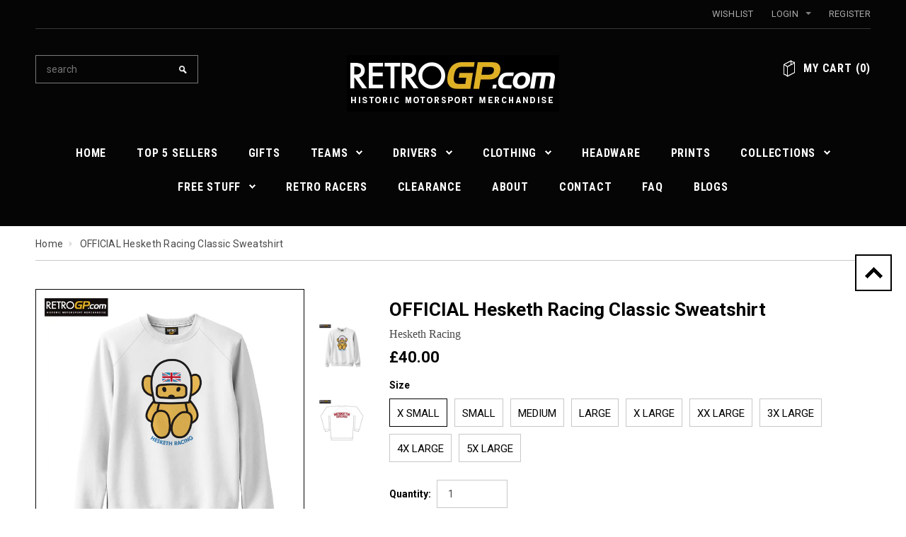

--- FILE ---
content_type: text/html; charset=utf-8
request_url: https://www.retrogp.com/products/official-hesketh-racing-classic-sweatshirt
body_size: 30934
content:
<!doctype html>
<!--[if lt IE 7]><html class="no-js lt-ie9 lt-ie8 lt-ie7" lang="en"> <![endif]-->
<!--[if IE 7]><html class="no-js lt-ie9 lt-ie8" lang="en"> <![endif]-->
<!--[if IE 8]><html class="no-js lt-ie9" lang="en"> <![endif]-->
<!--[if IE 9 ]><html class="ie9 no-js"> <![endif]-->
<!--[if (gt IE 9)|!(IE)]><!--> <html class="no-js"> <!--<![endif]-->
<head>
  <style>
.grid__image-ratio {
    background-color: white!important;
}
</style>
  <meta name="p:domain_verify" content="965e8e4f9429b75586f147bdfcc1c1b8"/>
<script type="text/javascript" async src="https://limespot.azureedge.net/storefront/2.0.0/js/shopify/storefront.min.js?key=2dut3-n1mw1lfz2g8mii0i-xufvw"></script>


  <!-- Basic page needs ================================================== -->
  <meta charset="utf-8">

  <!-- Title and description ================================================== -->
  <title>
  Official Hesketh Racing Classic Sweatshirt &ndash; RetroGP
  </title>

  
  <meta name="description" content="Shop the only OFFICIAL Hesketh Racing Classic Sweatshirt in the world. The Infamous 70s Rock n Roll F1 team that gave James Hunt his big break.">
  

  <!-- Product meta ================================================== -->
  


  <meta property="og:type" content="product">
  <meta property="og:title" content="OFFICIAL Hesketh Racing Classic Sweatshirt">
  
  <meta property="og:image" content="http://www.retrogp.com/cdn/shop/products/RGP_Hesketh_Classic_Sweatshirt_White_FRONT_grande.jpg?v=1660315449">
  <meta property="og:image:secure_url" content="https://www.retrogp.com/cdn/shop/products/RGP_Hesketh_Classic_Sweatshirt_White_FRONT_grande.jpg?v=1660315449">
  
  <meta property="og:image" content="http://www.retrogp.com/cdn/shop/products/RGP_HeskethClassic_Sweatshirt_White_BACK_grande.jpg?v=1660315449">
  <meta property="og:image:secure_url" content="https://www.retrogp.com/cdn/shop/products/RGP_HeskethClassic_Sweatshirt_White_BACK_grande.jpg?v=1660315449">
  
  <meta property="og:price:amount" content="40.00">
  <meta property="og:price:currency" content="GBP">


  <meta property="og:description" content="Shop the only OFFICIAL Hesketh Racing Classic Sweatshirt in the world. The Infamous 70s Rock n Roll F1 team that gave James Hunt his big break.">


  <meta property="og:url" content="https://www.retrogp.com/products/official-hesketh-racing-classic-sweatshirt">
  <meta property="og:site_name" content="RetroGP">
  


  

  <meta name="twitter:card" content="product">
  <meta name="twitter:title" content="OFFICIAL Hesketh Racing Classic Sweatshirt">
  <meta name="twitter:description" content="The Biggest Little Race Team in the World There is no better example of an ‘Against all odds’ story than the 1974 Hesketh Racing Formula 1 team. With the maverick James Hunt at the wheel of the fabled Hesketh 308 F1 car and the extravegent, 23 year old Lord Hesketh at the helm, ‘The biggest little racing team in the world’, captured the public’s imagination.Scorned by the established teams who considered them a bunch of public school boy amateurs with no place in the sport, Hesketh Racing audaciously challenged the big boys in their own back yard, and won. If you are going to be involved in one of the most demanding, most expensive and most dangerous sports in the world, you might as well have as much fun as you can doing it. The team arrived by Rolls-Royce, hired">
  <meta name="twitter:image" content="https://www.retrogp.com/cdn/shop/products/RGP_Hesketh_Classic_Sweatshirt_White_FRONT_medium.jpg?v=1660315449">
  <meta name="twitter:image:width" content="240">
  <meta name="twitter:image:height" content="240">
  <meta name="twitter:label1" content="Price">
  <meta name="twitter:data1" content="£40.00 GBP">
  
  <meta name="twitter:label2" content="Brand">
  <meta name="twitter:data2" content="Hesketh Racing">
  


  <!-- Helpers ================================================== -->
  <link rel="canonical" href="https://www.retrogp.com/products/official-hesketh-racing-classic-sweatshirt">
  <meta name="viewport" content="width=device-width,initial-scale=1">
  
  <!-- Favicon -->
  <link rel="shortcut icon" href="//www.retrogp.com/cdn/shop/t/4/assets/favicon.png?v=113955367245109056901473338179" type="image/x-icon" />
  
  <!-- fonts -->
  
<script type="text/javascript">
  WebFontConfig = {
    google: { families: [ 
      
          'Roboto:100,200,300,400,500,600,700,800,900'
	  
      
      	
      		,
      	      
        'Roboto Condensed:100,200,300,400,500,600,700,800,900'
	  
      
      	
      		,
      	      
        'Montserrat:100,200,300,400,500,600,700,800,900'
	  
    ] }
  };
  (function() {
    var wf = document.createElement('script');
    wf.src = ('https:' == document.location.protocol ? 'https' : 'http') +
      '://ajax.googleapis.com/ajax/libs/webfont/1/webfont.js';
    wf.type = 'text/javascript';
    wf.async = 'true';
    var s = document.getElementsByTagName('script')[0];
    s.parentNode.insertBefore(wf, s);
  })(); 
</script>

  
  <!-- Styles -->
  <link href="//www.retrogp.com/cdn/shop/t/4/assets/bootstrap.min.css?v=115285601125988709891469459400" rel="stylesheet" type="text/css" media="all" />

<!-- Theme base and media queries -->
<link href="//www.retrogp.com/cdn/shop/t/4/assets/theme-styles.css?v=55749080176414890371470024792" rel="stylesheet" type="text/css" media="all" />
<link href="//www.retrogp.com/cdn/shop/t/4/assets/theme-styles-responsive.css?v=48663669524411691521473335333" rel="stylesheet" type="text/css" media="all" />
<link href="//www.retrogp.com/cdn/shop/t/4/assets/theme-styles-setting.css?v=41017755751688886551666909512" rel="stylesheet" type="text/css" media="all" />
<link href="//www.retrogp.com/cdn/shop/t/4/assets/blackdown.css?v=138996780391404777791473335314" rel="stylesheet" type="text/css" media="all" />
<link href="//www.retrogp.com/cdn/shop/t/4/assets/owl.carousel.css?v=110508842938087914561469459407" rel="stylesheet" type="text/css" media="all" />
<link href="//www.retrogp.com/cdn/shop/t/4/assets/owl.theme.css?v=26972935624028443691469459408" rel="stylesheet" type="text/css" media="all" />
<link href="//www.retrogp.com/cdn/shop/t/4/assets/jcarousel.css?v=143274626818936236271469459405" rel="stylesheet" type="text/css" media="all" />
<link href="//www.retrogp.com/cdn/shop/t/4/assets/selectize.bootstrap3.css?v=109669582358229976281469459408" rel="stylesheet" type="text/css" media="all" />
<link href="//www.retrogp.com/cdn/shop/t/4/assets/jquery.fancybox.css?v=63466834292105058241469459406" rel="stylesheet" type="text/css" media="all" />
<link href="//www.retrogp.com/cdn/shop/t/4/assets/animate.css?v=179303490640245229381469459399" rel="stylesheet" type="text/css" media="all" />
  
  <!-- Scripts -->
  <script src="//ajax.googleapis.com/ajax/libs/jquery/1.8.1/jquery.min.js"></script> 
<script src="//www.retrogp.com/cdn/shop/t/4/assets/jquery-cookie.min.js?v=72365755745404048181469459405" type="text/javascript"></script>
<script src="//www.retrogp.com/cdn/shop/t/4/assets/selectize.min.js?v=74685606144567451161469459408" type="text/javascript"></script>

<script>
  window.ajax_cart = true;
  window.money_format = "£{{amount}} GBP";
  window.shop_currency = "GBP";
  window.show_multiple_currencies = false;
  window.loading_url = "//www.retrogp.com/cdn/shop/t/4/assets/load.gif?v=168039989797374667641469459407"; 
  window.use_color_swatch = true;
  window.product_image_resize = true;
  window.enable_sidebar_multiple_choice = true;
  window.dropdowncart_type = "hover";
  window.file_url = "//www.retrogp.com/cdn/shop/files/?v=451";
  window.asset_url = "";
  window.images_size = {
    is_crop: false,
    ratio_width : 1,
    ratio_height : 1.36,
  };
</script>
  

  <!-- Header hook for plugins ================================================== -->
  <script>window.performance && window.performance.mark && window.performance.mark('shopify.content_for_header.start');</script><meta name="facebook-domain-verification" content="dif1f50qh1439thjjty8w41x4wwb7z">
<meta id="shopify-digital-wallet" name="shopify-digital-wallet" content="/13950565/digital_wallets/dialog">
<meta name="shopify-checkout-api-token" content="69ca35a5089bcef0422a2bdf05b62a7c">
<link rel="alternate" type="application/json+oembed" href="https://www.retrogp.com/products/official-hesketh-racing-classic-sweatshirt.oembed">
<script async="async" src="/checkouts/internal/preloads.js?locale=en-GB"></script>
<script id="shopify-features" type="application/json">{"accessToken":"69ca35a5089bcef0422a2bdf05b62a7c","betas":["rich-media-storefront-analytics"],"domain":"www.retrogp.com","predictiveSearch":true,"shopId":13950565,"locale":"en"}</script>
<script>var Shopify = Shopify || {};
Shopify.shop = "retrof1.myshopify.com";
Shopify.locale = "en";
Shopify.currency = {"active":"GBP","rate":"1.0"};
Shopify.country = "GB";
Shopify.theme = {"name":"Retro GP based on Halothemes Avenue\/Gentleman","id":146669447,"schema_name":null,"schema_version":null,"theme_store_id":null,"role":"main"};
Shopify.theme.handle = "null";
Shopify.theme.style = {"id":null,"handle":null};
Shopify.cdnHost = "www.retrogp.com/cdn";
Shopify.routes = Shopify.routes || {};
Shopify.routes.root = "/";</script>
<script type="module">!function(o){(o.Shopify=o.Shopify||{}).modules=!0}(window);</script>
<script>!function(o){function n(){var o=[];function n(){o.push(Array.prototype.slice.apply(arguments))}return n.q=o,n}var t=o.Shopify=o.Shopify||{};t.loadFeatures=n(),t.autoloadFeatures=n()}(window);</script>
<script id="shop-js-analytics" type="application/json">{"pageType":"product"}</script>
<script defer="defer" async type="module" src="//www.retrogp.com/cdn/shopifycloud/shop-js/modules/v2/client.init-shop-cart-sync_WVOgQShq.en.esm.js"></script>
<script defer="defer" async type="module" src="//www.retrogp.com/cdn/shopifycloud/shop-js/modules/v2/chunk.common_C_13GLB1.esm.js"></script>
<script defer="defer" async type="module" src="//www.retrogp.com/cdn/shopifycloud/shop-js/modules/v2/chunk.modal_CLfMGd0m.esm.js"></script>
<script type="module">
  await import("//www.retrogp.com/cdn/shopifycloud/shop-js/modules/v2/client.init-shop-cart-sync_WVOgQShq.en.esm.js");
await import("//www.retrogp.com/cdn/shopifycloud/shop-js/modules/v2/chunk.common_C_13GLB1.esm.js");
await import("//www.retrogp.com/cdn/shopifycloud/shop-js/modules/v2/chunk.modal_CLfMGd0m.esm.js");

  window.Shopify.SignInWithShop?.initShopCartSync?.({"fedCMEnabled":true,"windoidEnabled":true});

</script>
<script>(function() {
  var isLoaded = false;
  function asyncLoad() {
    if (isLoaded) return;
    isLoaded = true;
    var urls = ["https:\/\/chimpstatic.com\/mcjs-connected\/js\/users\/51a8311bea9c04b246307cbd8\/89ae92750ada7841496f5774f.js?shop=retrof1.myshopify.com","https:\/\/contactform.hulkapps.com\/skeletopapp.js?shop=retrof1.myshopify.com","https:\/\/mpop.pxucdn.com\/apps.pixelunion.net\/scripts\/js\/countdown\/bundle.min.js?shop=retrof1.myshopify.com"];
    for (var i = 0; i < urls.length; i++) {
      var s = document.createElement('script');
      s.type = 'text/javascript';
      s.async = true;
      s.src = urls[i];
      var x = document.getElementsByTagName('script')[0];
      x.parentNode.insertBefore(s, x);
    }
  };
  if(window.attachEvent) {
    window.attachEvent('onload', asyncLoad);
  } else {
    window.addEventListener('load', asyncLoad, false);
  }
})();</script>
<script id="__st">var __st={"a":13950565,"offset":0,"reqid":"3eb98e6f-ada6-4f39-97df-d43682c88326-1769531259","pageurl":"www.retrogp.com\/products\/official-hesketh-racing-classic-sweatshirt","u":"993dede850b2","p":"product","rtyp":"product","rid":7602089263292};</script>
<script>window.ShopifyPaypalV4VisibilityTracking = true;</script>
<script id="captcha-bootstrap">!function(){'use strict';const t='contact',e='account',n='new_comment',o=[[t,t],['blogs',n],['comments',n],[t,'customer']],c=[[e,'customer_login'],[e,'guest_login'],[e,'recover_customer_password'],[e,'create_customer']],r=t=>t.map((([t,e])=>`form[action*='/${t}']:not([data-nocaptcha='true']) input[name='form_type'][value='${e}']`)).join(','),a=t=>()=>t?[...document.querySelectorAll(t)].map((t=>t.form)):[];function s(){const t=[...o],e=r(t);return a(e)}const i='password',u='form_key',d=['recaptcha-v3-token','g-recaptcha-response','h-captcha-response',i],f=()=>{try{return window.sessionStorage}catch{return}},m='__shopify_v',_=t=>t.elements[u];function p(t,e,n=!1){try{const o=window.sessionStorage,c=JSON.parse(o.getItem(e)),{data:r}=function(t){const{data:e,action:n}=t;return t[m]||n?{data:e,action:n}:{data:t,action:n}}(c);for(const[e,n]of Object.entries(r))t.elements[e]&&(t.elements[e].value=n);n&&o.removeItem(e)}catch(o){console.error('form repopulation failed',{error:o})}}const l='form_type',E='cptcha';function T(t){t.dataset[E]=!0}const w=window,h=w.document,L='Shopify',v='ce_forms',y='captcha';let A=!1;((t,e)=>{const n=(g='f06e6c50-85a8-45c8-87d0-21a2b65856fe',I='https://cdn.shopify.com/shopifycloud/storefront-forms-hcaptcha/ce_storefront_forms_captcha_hcaptcha.v1.5.2.iife.js',D={infoText:'Protected by hCaptcha',privacyText:'Privacy',termsText:'Terms'},(t,e,n)=>{const o=w[L][v],c=o.bindForm;if(c)return c(t,g,e,D).then(n);var r;o.q.push([[t,g,e,D],n]),r=I,A||(h.body.append(Object.assign(h.createElement('script'),{id:'captcha-provider',async:!0,src:r})),A=!0)});var g,I,D;w[L]=w[L]||{},w[L][v]=w[L][v]||{},w[L][v].q=[],w[L][y]=w[L][y]||{},w[L][y].protect=function(t,e){n(t,void 0,e),T(t)},Object.freeze(w[L][y]),function(t,e,n,w,h,L){const[v,y,A,g]=function(t,e,n){const i=e?o:[],u=t?c:[],d=[...i,...u],f=r(d),m=r(i),_=r(d.filter((([t,e])=>n.includes(e))));return[a(f),a(m),a(_),s()]}(w,h,L),I=t=>{const e=t.target;return e instanceof HTMLFormElement?e:e&&e.form},D=t=>v().includes(t);t.addEventListener('submit',(t=>{const e=I(t);if(!e)return;const n=D(e)&&!e.dataset.hcaptchaBound&&!e.dataset.recaptchaBound,o=_(e),c=g().includes(e)&&(!o||!o.value);(n||c)&&t.preventDefault(),c&&!n&&(function(t){try{if(!f())return;!function(t){const e=f();if(!e)return;const n=_(t);if(!n)return;const o=n.value;o&&e.removeItem(o)}(t);const e=Array.from(Array(32),(()=>Math.random().toString(36)[2])).join('');!function(t,e){_(t)||t.append(Object.assign(document.createElement('input'),{type:'hidden',name:u})),t.elements[u].value=e}(t,e),function(t,e){const n=f();if(!n)return;const o=[...t.querySelectorAll(`input[type='${i}']`)].map((({name:t})=>t)),c=[...d,...o],r={};for(const[a,s]of new FormData(t).entries())c.includes(a)||(r[a]=s);n.setItem(e,JSON.stringify({[m]:1,action:t.action,data:r}))}(t,e)}catch(e){console.error('failed to persist form',e)}}(e),e.submit())}));const S=(t,e)=>{t&&!t.dataset[E]&&(n(t,e.some((e=>e===t))),T(t))};for(const o of['focusin','change'])t.addEventListener(o,(t=>{const e=I(t);D(e)&&S(e,y())}));const B=e.get('form_key'),M=e.get(l),P=B&&M;t.addEventListener('DOMContentLoaded',(()=>{const t=y();if(P)for(const e of t)e.elements[l].value===M&&p(e,B);[...new Set([...A(),...v().filter((t=>'true'===t.dataset.shopifyCaptcha))])].forEach((e=>S(e,t)))}))}(h,new URLSearchParams(w.location.search),n,t,e,['guest_login'])})(!0,!0)}();</script>
<script integrity="sha256-4kQ18oKyAcykRKYeNunJcIwy7WH5gtpwJnB7kiuLZ1E=" data-source-attribution="shopify.loadfeatures" defer="defer" src="//www.retrogp.com/cdn/shopifycloud/storefront/assets/storefront/load_feature-a0a9edcb.js" crossorigin="anonymous"></script>
<script data-source-attribution="shopify.dynamic_checkout.dynamic.init">var Shopify=Shopify||{};Shopify.PaymentButton=Shopify.PaymentButton||{isStorefrontPortableWallets:!0,init:function(){window.Shopify.PaymentButton.init=function(){};var t=document.createElement("script");t.src="https://www.retrogp.com/cdn/shopifycloud/portable-wallets/latest/portable-wallets.en.js",t.type="module",document.head.appendChild(t)}};
</script>
<script data-source-attribution="shopify.dynamic_checkout.buyer_consent">
  function portableWalletsHideBuyerConsent(e){var t=document.getElementById("shopify-buyer-consent"),n=document.getElementById("shopify-subscription-policy-button");t&&n&&(t.classList.add("hidden"),t.setAttribute("aria-hidden","true"),n.removeEventListener("click",e))}function portableWalletsShowBuyerConsent(e){var t=document.getElementById("shopify-buyer-consent"),n=document.getElementById("shopify-subscription-policy-button");t&&n&&(t.classList.remove("hidden"),t.removeAttribute("aria-hidden"),n.addEventListener("click",e))}window.Shopify?.PaymentButton&&(window.Shopify.PaymentButton.hideBuyerConsent=portableWalletsHideBuyerConsent,window.Shopify.PaymentButton.showBuyerConsent=portableWalletsShowBuyerConsent);
</script>
<script data-source-attribution="shopify.dynamic_checkout.cart.bootstrap">document.addEventListener("DOMContentLoaded",(function(){function t(){return document.querySelector("shopify-accelerated-checkout-cart, shopify-accelerated-checkout")}if(t())Shopify.PaymentButton.init();else{new MutationObserver((function(e,n){t()&&(Shopify.PaymentButton.init(),n.disconnect())})).observe(document.body,{childList:!0,subtree:!0})}}));
</script>
<link id="shopify-accelerated-checkout-styles" rel="stylesheet" media="screen" href="https://www.retrogp.com/cdn/shopifycloud/portable-wallets/latest/accelerated-checkout-backwards-compat.css" crossorigin="anonymous">
<style id="shopify-accelerated-checkout-cart">
        #shopify-buyer-consent {
  margin-top: 1em;
  display: inline-block;
  width: 100%;
}

#shopify-buyer-consent.hidden {
  display: none;
}

#shopify-subscription-policy-button {
  background: none;
  border: none;
  padding: 0;
  text-decoration: underline;
  font-size: inherit;
  cursor: pointer;
}

#shopify-subscription-policy-button::before {
  box-shadow: none;
}

      </style>

<script>window.performance && window.performance.mark && window.performance.mark('shopify.content_for_header.end');</script>

  <!--[if lt IE 9]>
  <script src="//html5shiv.googlecode.com/svn/trunk/html5.js" type="text/javascript"></script>
  <![endif]-->

  
  

  <meta name="google-site-verification" content="kiYCY4TvG_azYwrVZHh9BiyVVvGlVbfW_ZxKMwcYW9k" />
<style>
.products-grid .grid-item-border .product-image {
   padding: 12px !important;
}
</style>
<!-- BEGIN app block: shopify://apps/frequently-bought/blocks/app-embed-block/b1a8cbea-c844-4842-9529-7c62dbab1b1f --><script>
    window.codeblackbelt = window.codeblackbelt || {};
    window.codeblackbelt.shop = window.codeblackbelt.shop || 'retrof1.myshopify.com';
    
        window.codeblackbelt.productId = 7602089263292;</script><script src="//cdn.codeblackbelt.com/widgets/frequently-bought-together/main.min.js?version=2026012716+0000" async></script>
 <!-- END app block --><script src="https://cdn.shopify.com/extensions/019b8532-dd9d-7cd8-a62d-910d6a696cec/tictac-14/assets/tictac-front.js" type="text/javascript" defer="defer"></script>
<link href="https://monorail-edge.shopifysvc.com" rel="dns-prefetch">
<script>(function(){if ("sendBeacon" in navigator && "performance" in window) {try {var session_token_from_headers = performance.getEntriesByType('navigation')[0].serverTiming.find(x => x.name == '_s').description;} catch {var session_token_from_headers = undefined;}var session_cookie_matches = document.cookie.match(/_shopify_s=([^;]*)/);var session_token_from_cookie = session_cookie_matches && session_cookie_matches.length === 2 ? session_cookie_matches[1] : "";var session_token = session_token_from_headers || session_token_from_cookie || "";function handle_abandonment_event(e) {var entries = performance.getEntries().filter(function(entry) {return /monorail-edge.shopifysvc.com/.test(entry.name);});if (!window.abandonment_tracked && entries.length === 0) {window.abandonment_tracked = true;var currentMs = Date.now();var navigation_start = performance.timing.navigationStart;var payload = {shop_id: 13950565,url: window.location.href,navigation_start,duration: currentMs - navigation_start,session_token,page_type: "product"};window.navigator.sendBeacon("https://monorail-edge.shopifysvc.com/v1/produce", JSON.stringify({schema_id: "online_store_buyer_site_abandonment/1.1",payload: payload,metadata: {event_created_at_ms: currentMs,event_sent_at_ms: currentMs}}));}}window.addEventListener('pagehide', handle_abandonment_event);}}());</script>
<script id="web-pixels-manager-setup">(function e(e,d,r,n,o){if(void 0===o&&(o={}),!Boolean(null===(a=null===(i=window.Shopify)||void 0===i?void 0:i.analytics)||void 0===a?void 0:a.replayQueue)){var i,a;window.Shopify=window.Shopify||{};var t=window.Shopify;t.analytics=t.analytics||{};var s=t.analytics;s.replayQueue=[],s.publish=function(e,d,r){return s.replayQueue.push([e,d,r]),!0};try{self.performance.mark("wpm:start")}catch(e){}var l=function(){var e={modern:/Edge?\/(1{2}[4-9]|1[2-9]\d|[2-9]\d{2}|\d{4,})\.\d+(\.\d+|)|Firefox\/(1{2}[4-9]|1[2-9]\d|[2-9]\d{2}|\d{4,})\.\d+(\.\d+|)|Chrom(ium|e)\/(9{2}|\d{3,})\.\d+(\.\d+|)|(Maci|X1{2}).+ Version\/(15\.\d+|(1[6-9]|[2-9]\d|\d{3,})\.\d+)([,.]\d+|)( \(\w+\)|)( Mobile\/\w+|) Safari\/|Chrome.+OPR\/(9{2}|\d{3,})\.\d+\.\d+|(CPU[ +]OS|iPhone[ +]OS|CPU[ +]iPhone|CPU IPhone OS|CPU iPad OS)[ +]+(15[._]\d+|(1[6-9]|[2-9]\d|\d{3,})[._]\d+)([._]\d+|)|Android:?[ /-](13[3-9]|1[4-9]\d|[2-9]\d{2}|\d{4,})(\.\d+|)(\.\d+|)|Android.+Firefox\/(13[5-9]|1[4-9]\d|[2-9]\d{2}|\d{4,})\.\d+(\.\d+|)|Android.+Chrom(ium|e)\/(13[3-9]|1[4-9]\d|[2-9]\d{2}|\d{4,})\.\d+(\.\d+|)|SamsungBrowser\/([2-9]\d|\d{3,})\.\d+/,legacy:/Edge?\/(1[6-9]|[2-9]\d|\d{3,})\.\d+(\.\d+|)|Firefox\/(5[4-9]|[6-9]\d|\d{3,})\.\d+(\.\d+|)|Chrom(ium|e)\/(5[1-9]|[6-9]\d|\d{3,})\.\d+(\.\d+|)([\d.]+$|.*Safari\/(?![\d.]+ Edge\/[\d.]+$))|(Maci|X1{2}).+ Version\/(10\.\d+|(1[1-9]|[2-9]\d|\d{3,})\.\d+)([,.]\d+|)( \(\w+\)|)( Mobile\/\w+|) Safari\/|Chrome.+OPR\/(3[89]|[4-9]\d|\d{3,})\.\d+\.\d+|(CPU[ +]OS|iPhone[ +]OS|CPU[ +]iPhone|CPU IPhone OS|CPU iPad OS)[ +]+(10[._]\d+|(1[1-9]|[2-9]\d|\d{3,})[._]\d+)([._]\d+|)|Android:?[ /-](13[3-9]|1[4-9]\d|[2-9]\d{2}|\d{4,})(\.\d+|)(\.\d+|)|Mobile Safari.+OPR\/([89]\d|\d{3,})\.\d+\.\d+|Android.+Firefox\/(13[5-9]|1[4-9]\d|[2-9]\d{2}|\d{4,})\.\d+(\.\d+|)|Android.+Chrom(ium|e)\/(13[3-9]|1[4-9]\d|[2-9]\d{2}|\d{4,})\.\d+(\.\d+|)|Android.+(UC? ?Browser|UCWEB|U3)[ /]?(15\.([5-9]|\d{2,})|(1[6-9]|[2-9]\d|\d{3,})\.\d+)\.\d+|SamsungBrowser\/(5\.\d+|([6-9]|\d{2,})\.\d+)|Android.+MQ{2}Browser\/(14(\.(9|\d{2,})|)|(1[5-9]|[2-9]\d|\d{3,})(\.\d+|))(\.\d+|)|K[Aa][Ii]OS\/(3\.\d+|([4-9]|\d{2,})\.\d+)(\.\d+|)/},d=e.modern,r=e.legacy,n=navigator.userAgent;return n.match(d)?"modern":n.match(r)?"legacy":"unknown"}(),u="modern"===l?"modern":"legacy",c=(null!=n?n:{modern:"",legacy:""})[u],f=function(e){return[e.baseUrl,"/wpm","/b",e.hashVersion,"modern"===e.buildTarget?"m":"l",".js"].join("")}({baseUrl:d,hashVersion:r,buildTarget:u}),m=function(e){var d=e.version,r=e.bundleTarget,n=e.surface,o=e.pageUrl,i=e.monorailEndpoint;return{emit:function(e){var a=e.status,t=e.errorMsg,s=(new Date).getTime(),l=JSON.stringify({metadata:{event_sent_at_ms:s},events:[{schema_id:"web_pixels_manager_load/3.1",payload:{version:d,bundle_target:r,page_url:o,status:a,surface:n,error_msg:t},metadata:{event_created_at_ms:s}}]});if(!i)return console&&console.warn&&console.warn("[Web Pixels Manager] No Monorail endpoint provided, skipping logging."),!1;try{return self.navigator.sendBeacon.bind(self.navigator)(i,l)}catch(e){}var u=new XMLHttpRequest;try{return u.open("POST",i,!0),u.setRequestHeader("Content-Type","text/plain"),u.send(l),!0}catch(e){return console&&console.warn&&console.warn("[Web Pixels Manager] Got an unhandled error while logging to Monorail."),!1}}}}({version:r,bundleTarget:l,surface:e.surface,pageUrl:self.location.href,monorailEndpoint:e.monorailEndpoint});try{o.browserTarget=l,function(e){var d=e.src,r=e.async,n=void 0===r||r,o=e.onload,i=e.onerror,a=e.sri,t=e.scriptDataAttributes,s=void 0===t?{}:t,l=document.createElement("script"),u=document.querySelector("head"),c=document.querySelector("body");if(l.async=n,l.src=d,a&&(l.integrity=a,l.crossOrigin="anonymous"),s)for(var f in s)if(Object.prototype.hasOwnProperty.call(s,f))try{l.dataset[f]=s[f]}catch(e){}if(o&&l.addEventListener("load",o),i&&l.addEventListener("error",i),u)u.appendChild(l);else{if(!c)throw new Error("Did not find a head or body element to append the script");c.appendChild(l)}}({src:f,async:!0,onload:function(){if(!function(){var e,d;return Boolean(null===(d=null===(e=window.Shopify)||void 0===e?void 0:e.analytics)||void 0===d?void 0:d.initialized)}()){var d=window.webPixelsManager.init(e)||void 0;if(d){var r=window.Shopify.analytics;r.replayQueue.forEach((function(e){var r=e[0],n=e[1],o=e[2];d.publishCustomEvent(r,n,o)})),r.replayQueue=[],r.publish=d.publishCustomEvent,r.visitor=d.visitor,r.initialized=!0}}},onerror:function(){return m.emit({status:"failed",errorMsg:"".concat(f," has failed to load")})},sri:function(e){var d=/^sha384-[A-Za-z0-9+/=]+$/;return"string"==typeof e&&d.test(e)}(c)?c:"",scriptDataAttributes:o}),m.emit({status:"loading"})}catch(e){m.emit({status:"failed",errorMsg:(null==e?void 0:e.message)||"Unknown error"})}}})({shopId: 13950565,storefrontBaseUrl: "https://www.retrogp.com",extensionsBaseUrl: "https://extensions.shopifycdn.com/cdn/shopifycloud/web-pixels-manager",monorailEndpoint: "https://monorail-edge.shopifysvc.com/unstable/produce_batch",surface: "storefront-renderer",enabledBetaFlags: ["2dca8a86"],webPixelsConfigList: [{"id":"1797783925","configuration":"{\"storeIdentity\":\"retrof1.myshopify.com\",\"baseURL\":\"https:\\\/\\\/api.printful.com\\\/shopify-pixels\"}","eventPayloadVersion":"v1","runtimeContext":"STRICT","scriptVersion":"74f275712857ab41bea9d998dcb2f9da","type":"APP","apiClientId":156624,"privacyPurposes":["ANALYTICS","MARKETING","SALE_OF_DATA"],"dataSharingAdjustments":{"protectedCustomerApprovalScopes":["read_customer_address","read_customer_email","read_customer_name","read_customer_personal_data","read_customer_phone"]}},{"id":"480247996","configuration":"{\"config\":\"{\\\"pixel_id\\\":\\\"G-00E1XC0GTX\\\",\\\"gtag_events\\\":[{\\\"type\\\":\\\"purchase\\\",\\\"action_label\\\":\\\"G-00E1XC0GTX\\\"},{\\\"type\\\":\\\"page_view\\\",\\\"action_label\\\":\\\"G-00E1XC0GTX\\\"},{\\\"type\\\":\\\"view_item\\\",\\\"action_label\\\":\\\"G-00E1XC0GTX\\\"},{\\\"type\\\":\\\"search\\\",\\\"action_label\\\":\\\"G-00E1XC0GTX\\\"},{\\\"type\\\":\\\"add_to_cart\\\",\\\"action_label\\\":\\\"G-00E1XC0GTX\\\"},{\\\"type\\\":\\\"begin_checkout\\\",\\\"action_label\\\":\\\"G-00E1XC0GTX\\\"},{\\\"type\\\":\\\"add_payment_info\\\",\\\"action_label\\\":\\\"G-00E1XC0GTX\\\"}],\\\"enable_monitoring_mode\\\":false}\"}","eventPayloadVersion":"v1","runtimeContext":"OPEN","scriptVersion":"b2a88bafab3e21179ed38636efcd8a93","type":"APP","apiClientId":1780363,"privacyPurposes":[],"dataSharingAdjustments":{"protectedCustomerApprovalScopes":["read_customer_address","read_customer_email","read_customer_name","read_customer_personal_data","read_customer_phone"]}},{"id":"110067900","configuration":"{\"pixel_id\":\"416756523448601\",\"pixel_type\":\"facebook_pixel\",\"metaapp_system_user_token\":\"-\"}","eventPayloadVersion":"v1","runtimeContext":"OPEN","scriptVersion":"ca16bc87fe92b6042fbaa3acc2fbdaa6","type":"APP","apiClientId":2329312,"privacyPurposes":["ANALYTICS","MARKETING","SALE_OF_DATA"],"dataSharingAdjustments":{"protectedCustomerApprovalScopes":["read_customer_address","read_customer_email","read_customer_name","read_customer_personal_data","read_customer_phone"]}},{"id":"156107125","eventPayloadVersion":"v1","runtimeContext":"LAX","scriptVersion":"1","type":"CUSTOM","privacyPurposes":["MARKETING"],"name":"Meta pixel (migrated)"},{"id":"shopify-app-pixel","configuration":"{}","eventPayloadVersion":"v1","runtimeContext":"STRICT","scriptVersion":"0450","apiClientId":"shopify-pixel","type":"APP","privacyPurposes":["ANALYTICS","MARKETING"]},{"id":"shopify-custom-pixel","eventPayloadVersion":"v1","runtimeContext":"LAX","scriptVersion":"0450","apiClientId":"shopify-pixel","type":"CUSTOM","privacyPurposes":["ANALYTICS","MARKETING"]}],isMerchantRequest: false,initData: {"shop":{"name":"RetroGP","paymentSettings":{"currencyCode":"GBP"},"myshopifyDomain":"retrof1.myshopify.com","countryCode":"GB","storefrontUrl":"https:\/\/www.retrogp.com"},"customer":null,"cart":null,"checkout":null,"productVariants":[{"price":{"amount":40.0,"currencyCode":"GBP"},"product":{"title":"OFFICIAL Hesketh Racing Classic Sweatshirt","vendor":"Hesketh Racing","id":"7602089263292","untranslatedTitle":"OFFICIAL Hesketh Racing Classic Sweatshirt","url":"\/products\/official-hesketh-racing-classic-sweatshirt","type":"SWEATSHIRT"},"id":"42013144875196","image":{"src":"\/\/www.retrogp.com\/cdn\/shop\/products\/RGP_Hesketh_Classic_Sweatshirt_White_FRONT.jpg?v=1660315449"},"sku":"SWE-HES-XS-1","title":"X SMALL","untranslatedTitle":"X SMALL"},{"price":{"amount":40.0,"currencyCode":"GBP"},"product":{"title":"OFFICIAL Hesketh Racing Classic Sweatshirt","vendor":"Hesketh Racing","id":"7602089263292","untranslatedTitle":"OFFICIAL Hesketh Racing Classic Sweatshirt","url":"\/products\/official-hesketh-racing-classic-sweatshirt","type":"SWEATSHIRT"},"id":"42013144907964","image":{"src":"\/\/www.retrogp.com\/cdn\/shop\/products\/RGP_Hesketh_Classic_Sweatshirt_White_FRONT.jpg?v=1660315449"},"sku":"SWE-HES-S-1","title":"SMALL","untranslatedTitle":"SMALL"},{"price":{"amount":40.0,"currencyCode":"GBP"},"product":{"title":"OFFICIAL Hesketh Racing Classic Sweatshirt","vendor":"Hesketh Racing","id":"7602089263292","untranslatedTitle":"OFFICIAL Hesketh Racing Classic Sweatshirt","url":"\/products\/official-hesketh-racing-classic-sweatshirt","type":"SWEATSHIRT"},"id":"42013144940732","image":{"src":"\/\/www.retrogp.com\/cdn\/shop\/products\/RGP_Hesketh_Classic_Sweatshirt_White_FRONT.jpg?v=1660315449"},"sku":"SWE-HES-M-1","title":"MEDIUM","untranslatedTitle":"MEDIUM"},{"price":{"amount":40.0,"currencyCode":"GBP"},"product":{"title":"OFFICIAL Hesketh Racing Classic Sweatshirt","vendor":"Hesketh Racing","id":"7602089263292","untranslatedTitle":"OFFICIAL Hesketh Racing Classic Sweatshirt","url":"\/products\/official-hesketh-racing-classic-sweatshirt","type":"SWEATSHIRT"},"id":"42013144973500","image":{"src":"\/\/www.retrogp.com\/cdn\/shop\/products\/RGP_Hesketh_Classic_Sweatshirt_White_FRONT.jpg?v=1660315449"},"sku":"SWE-HES-L-1","title":"LARGE","untranslatedTitle":"LARGE"},{"price":{"amount":40.0,"currencyCode":"GBP"},"product":{"title":"OFFICIAL Hesketh Racing Classic Sweatshirt","vendor":"Hesketh Racing","id":"7602089263292","untranslatedTitle":"OFFICIAL Hesketh Racing Classic Sweatshirt","url":"\/products\/official-hesketh-racing-classic-sweatshirt","type":"SWEATSHIRT"},"id":"42013145006268","image":{"src":"\/\/www.retrogp.com\/cdn\/shop\/products\/RGP_Hesketh_Classic_Sweatshirt_White_FRONT.jpg?v=1660315449"},"sku":"SWE-HES-XL-1","title":"X LARGE","untranslatedTitle":"X LARGE"},{"price":{"amount":40.0,"currencyCode":"GBP"},"product":{"title":"OFFICIAL Hesketh Racing Classic Sweatshirt","vendor":"Hesketh Racing","id":"7602089263292","untranslatedTitle":"OFFICIAL Hesketh Racing Classic Sweatshirt","url":"\/products\/official-hesketh-racing-classic-sweatshirt","type":"SWEATSHIRT"},"id":"42013145039036","image":{"src":"\/\/www.retrogp.com\/cdn\/shop\/products\/RGP_Hesketh_Classic_Sweatshirt_White_FRONT.jpg?v=1660315449"},"sku":"SWE-HES-2XL-1","title":"XX LARGE","untranslatedTitle":"XX LARGE"},{"price":{"amount":40.0,"currencyCode":"GBP"},"product":{"title":"OFFICIAL Hesketh Racing Classic Sweatshirt","vendor":"Hesketh Racing","id":"7602089263292","untranslatedTitle":"OFFICIAL Hesketh Racing Classic Sweatshirt","url":"\/products\/official-hesketh-racing-classic-sweatshirt","type":"SWEATSHIRT"},"id":"42013145071804","image":{"src":"\/\/www.retrogp.com\/cdn\/shop\/products\/RGP_Hesketh_Classic_Sweatshirt_White_FRONT.jpg?v=1660315449"},"sku":"SWE-HES-3XL-1","title":"3X LARGE","untranslatedTitle":"3X LARGE"},{"price":{"amount":40.0,"currencyCode":"GBP"},"product":{"title":"OFFICIAL Hesketh Racing Classic Sweatshirt","vendor":"Hesketh Racing","id":"7602089263292","untranslatedTitle":"OFFICIAL Hesketh Racing Classic Sweatshirt","url":"\/products\/official-hesketh-racing-classic-sweatshirt","type":"SWEATSHIRT"},"id":"42013145104572","image":{"src":"\/\/www.retrogp.com\/cdn\/shop\/products\/RGP_Hesketh_Classic_Sweatshirt_White_FRONT.jpg?v=1660315449"},"sku":"SWE-HES-4XL-1","title":"4X LARGE","untranslatedTitle":"4X LARGE"},{"price":{"amount":40.0,"currencyCode":"GBP"},"product":{"title":"OFFICIAL Hesketh Racing Classic Sweatshirt","vendor":"Hesketh Racing","id":"7602089263292","untranslatedTitle":"OFFICIAL Hesketh Racing Classic Sweatshirt","url":"\/products\/official-hesketh-racing-classic-sweatshirt","type":"SWEATSHIRT"},"id":"42013145137340","image":{"src":"\/\/www.retrogp.com\/cdn\/shop\/products\/RGP_Hesketh_Classic_Sweatshirt_White_FRONT.jpg?v=1660315449"},"sku":"SWE-HES-5XL-1","title":"5X LARGE","untranslatedTitle":"5X LARGE"}],"purchasingCompany":null},},"https://www.retrogp.com/cdn","fcfee988w5aeb613cpc8e4bc33m6693e112",{"modern":"","legacy":""},{"shopId":"13950565","storefrontBaseUrl":"https:\/\/www.retrogp.com","extensionBaseUrl":"https:\/\/extensions.shopifycdn.com\/cdn\/shopifycloud\/web-pixels-manager","surface":"storefront-renderer","enabledBetaFlags":"[\"2dca8a86\"]","isMerchantRequest":"false","hashVersion":"fcfee988w5aeb613cpc8e4bc33m6693e112","publish":"custom","events":"[[\"page_viewed\",{}],[\"product_viewed\",{\"productVariant\":{\"price\":{\"amount\":40.0,\"currencyCode\":\"GBP\"},\"product\":{\"title\":\"OFFICIAL Hesketh Racing Classic Sweatshirt\",\"vendor\":\"Hesketh Racing\",\"id\":\"7602089263292\",\"untranslatedTitle\":\"OFFICIAL Hesketh Racing Classic Sweatshirt\",\"url\":\"\/products\/official-hesketh-racing-classic-sweatshirt\",\"type\":\"SWEATSHIRT\"},\"id\":\"42013144875196\",\"image\":{\"src\":\"\/\/www.retrogp.com\/cdn\/shop\/products\/RGP_Hesketh_Classic_Sweatshirt_White_FRONT.jpg?v=1660315449\"},\"sku\":\"SWE-HES-XS-1\",\"title\":\"X SMALL\",\"untranslatedTitle\":\"X SMALL\"}}]]"});</script><script>
  window.ShopifyAnalytics = window.ShopifyAnalytics || {};
  window.ShopifyAnalytics.meta = window.ShopifyAnalytics.meta || {};
  window.ShopifyAnalytics.meta.currency = 'GBP';
  var meta = {"product":{"id":7602089263292,"gid":"gid:\/\/shopify\/Product\/7602089263292","vendor":"Hesketh Racing","type":"SWEATSHIRT","handle":"official-hesketh-racing-classic-sweatshirt","variants":[{"id":42013144875196,"price":4000,"name":"OFFICIAL Hesketh Racing Classic Sweatshirt - X SMALL","public_title":"X SMALL","sku":"SWE-HES-XS-1"},{"id":42013144907964,"price":4000,"name":"OFFICIAL Hesketh Racing Classic Sweatshirt - SMALL","public_title":"SMALL","sku":"SWE-HES-S-1"},{"id":42013144940732,"price":4000,"name":"OFFICIAL Hesketh Racing Classic Sweatshirt - MEDIUM","public_title":"MEDIUM","sku":"SWE-HES-M-1"},{"id":42013144973500,"price":4000,"name":"OFFICIAL Hesketh Racing Classic Sweatshirt - LARGE","public_title":"LARGE","sku":"SWE-HES-L-1"},{"id":42013145006268,"price":4000,"name":"OFFICIAL Hesketh Racing Classic Sweatshirt - X LARGE","public_title":"X LARGE","sku":"SWE-HES-XL-1"},{"id":42013145039036,"price":4000,"name":"OFFICIAL Hesketh Racing Classic Sweatshirt - XX LARGE","public_title":"XX LARGE","sku":"SWE-HES-2XL-1"},{"id":42013145071804,"price":4000,"name":"OFFICIAL Hesketh Racing Classic Sweatshirt - 3X LARGE","public_title":"3X LARGE","sku":"SWE-HES-3XL-1"},{"id":42013145104572,"price":4000,"name":"OFFICIAL Hesketh Racing Classic Sweatshirt - 4X LARGE","public_title":"4X LARGE","sku":"SWE-HES-4XL-1"},{"id":42013145137340,"price":4000,"name":"OFFICIAL Hesketh Racing Classic Sweatshirt - 5X LARGE","public_title":"5X LARGE","sku":"SWE-HES-5XL-1"}],"remote":false},"page":{"pageType":"product","resourceType":"product","resourceId":7602089263292,"requestId":"3eb98e6f-ada6-4f39-97df-d43682c88326-1769531259"}};
  for (var attr in meta) {
    window.ShopifyAnalytics.meta[attr] = meta[attr];
  }
</script>
<script class="analytics">
  (function () {
    var customDocumentWrite = function(content) {
      var jquery = null;

      if (window.jQuery) {
        jquery = window.jQuery;
      } else if (window.Checkout && window.Checkout.$) {
        jquery = window.Checkout.$;
      }

      if (jquery) {
        jquery('body').append(content);
      }
    };

    var hasLoggedConversion = function(token) {
      if (token) {
        return document.cookie.indexOf('loggedConversion=' + token) !== -1;
      }
      return false;
    }

    var setCookieIfConversion = function(token) {
      if (token) {
        var twoMonthsFromNow = new Date(Date.now());
        twoMonthsFromNow.setMonth(twoMonthsFromNow.getMonth() + 2);

        document.cookie = 'loggedConversion=' + token + '; expires=' + twoMonthsFromNow;
      }
    }

    var trekkie = window.ShopifyAnalytics.lib = window.trekkie = window.trekkie || [];
    if (trekkie.integrations) {
      return;
    }
    trekkie.methods = [
      'identify',
      'page',
      'ready',
      'track',
      'trackForm',
      'trackLink'
    ];
    trekkie.factory = function(method) {
      return function() {
        var args = Array.prototype.slice.call(arguments);
        args.unshift(method);
        trekkie.push(args);
        return trekkie;
      };
    };
    for (var i = 0; i < trekkie.methods.length; i++) {
      var key = trekkie.methods[i];
      trekkie[key] = trekkie.factory(key);
    }
    trekkie.load = function(config) {
      trekkie.config = config || {};
      trekkie.config.initialDocumentCookie = document.cookie;
      var first = document.getElementsByTagName('script')[0];
      var script = document.createElement('script');
      script.type = 'text/javascript';
      script.onerror = function(e) {
        var scriptFallback = document.createElement('script');
        scriptFallback.type = 'text/javascript';
        scriptFallback.onerror = function(error) {
                var Monorail = {
      produce: function produce(monorailDomain, schemaId, payload) {
        var currentMs = new Date().getTime();
        var event = {
          schema_id: schemaId,
          payload: payload,
          metadata: {
            event_created_at_ms: currentMs,
            event_sent_at_ms: currentMs
          }
        };
        return Monorail.sendRequest("https://" + monorailDomain + "/v1/produce", JSON.stringify(event));
      },
      sendRequest: function sendRequest(endpointUrl, payload) {
        // Try the sendBeacon API
        if (window && window.navigator && typeof window.navigator.sendBeacon === 'function' && typeof window.Blob === 'function' && !Monorail.isIos12()) {
          var blobData = new window.Blob([payload], {
            type: 'text/plain'
          });

          if (window.navigator.sendBeacon(endpointUrl, blobData)) {
            return true;
          } // sendBeacon was not successful

        } // XHR beacon

        var xhr = new XMLHttpRequest();

        try {
          xhr.open('POST', endpointUrl);
          xhr.setRequestHeader('Content-Type', 'text/plain');
          xhr.send(payload);
        } catch (e) {
          console.log(e);
        }

        return false;
      },
      isIos12: function isIos12() {
        return window.navigator.userAgent.lastIndexOf('iPhone; CPU iPhone OS 12_') !== -1 || window.navigator.userAgent.lastIndexOf('iPad; CPU OS 12_') !== -1;
      }
    };
    Monorail.produce('monorail-edge.shopifysvc.com',
      'trekkie_storefront_load_errors/1.1',
      {shop_id: 13950565,
      theme_id: 146669447,
      app_name: "storefront",
      context_url: window.location.href,
      source_url: "//www.retrogp.com/cdn/s/trekkie.storefront.a804e9514e4efded663580eddd6991fcc12b5451.min.js"});

        };
        scriptFallback.async = true;
        scriptFallback.src = '//www.retrogp.com/cdn/s/trekkie.storefront.a804e9514e4efded663580eddd6991fcc12b5451.min.js';
        first.parentNode.insertBefore(scriptFallback, first);
      };
      script.async = true;
      script.src = '//www.retrogp.com/cdn/s/trekkie.storefront.a804e9514e4efded663580eddd6991fcc12b5451.min.js';
      first.parentNode.insertBefore(script, first);
    };
    trekkie.load(
      {"Trekkie":{"appName":"storefront","development":false,"defaultAttributes":{"shopId":13950565,"isMerchantRequest":null,"themeId":146669447,"themeCityHash":"2017335439535470572","contentLanguage":"en","currency":"GBP","eventMetadataId":"49d3dfe5-1203-4bd7-baeb-4530d9cd8ae8"},"isServerSideCookieWritingEnabled":true,"monorailRegion":"shop_domain","enabledBetaFlags":["65f19447"]},"Session Attribution":{},"S2S":{"facebookCapiEnabled":true,"source":"trekkie-storefront-renderer","apiClientId":580111}}
    );

    var loaded = false;
    trekkie.ready(function() {
      if (loaded) return;
      loaded = true;

      window.ShopifyAnalytics.lib = window.trekkie;

      var originalDocumentWrite = document.write;
      document.write = customDocumentWrite;
      try { window.ShopifyAnalytics.merchantGoogleAnalytics.call(this); } catch(error) {};
      document.write = originalDocumentWrite;

      window.ShopifyAnalytics.lib.page(null,{"pageType":"product","resourceType":"product","resourceId":7602089263292,"requestId":"3eb98e6f-ada6-4f39-97df-d43682c88326-1769531259","shopifyEmitted":true});

      var match = window.location.pathname.match(/checkouts\/(.+)\/(thank_you|post_purchase)/)
      var token = match? match[1]: undefined;
      if (!hasLoggedConversion(token)) {
        setCookieIfConversion(token);
        window.ShopifyAnalytics.lib.track("Viewed Product",{"currency":"GBP","variantId":42013144875196,"productId":7602089263292,"productGid":"gid:\/\/shopify\/Product\/7602089263292","name":"OFFICIAL Hesketh Racing Classic Sweatshirt - X SMALL","price":"40.00","sku":"SWE-HES-XS-1","brand":"Hesketh Racing","variant":"X SMALL","category":"SWEATSHIRT","nonInteraction":true,"remote":false},undefined,undefined,{"shopifyEmitted":true});
      window.ShopifyAnalytics.lib.track("monorail:\/\/trekkie_storefront_viewed_product\/1.1",{"currency":"GBP","variantId":42013144875196,"productId":7602089263292,"productGid":"gid:\/\/shopify\/Product\/7602089263292","name":"OFFICIAL Hesketh Racing Classic Sweatshirt - X SMALL","price":"40.00","sku":"SWE-HES-XS-1","brand":"Hesketh Racing","variant":"X SMALL","category":"SWEATSHIRT","nonInteraction":true,"remote":false,"referer":"https:\/\/www.retrogp.com\/products\/official-hesketh-racing-classic-sweatshirt"});
      }
    });


        var eventsListenerScript = document.createElement('script');
        eventsListenerScript.async = true;
        eventsListenerScript.src = "//www.retrogp.com/cdn/shopifycloud/storefront/assets/shop_events_listener-3da45d37.js";
        document.getElementsByTagName('head')[0].appendChild(eventsListenerScript);

})();</script>
  <script>
  if (!window.ga || (window.ga && typeof window.ga !== 'function')) {
    window.ga = function ga() {
      (window.ga.q = window.ga.q || []).push(arguments);
      if (window.Shopify && window.Shopify.analytics && typeof window.Shopify.analytics.publish === 'function') {
        window.Shopify.analytics.publish("ga_stub_called", {}, {sendTo: "google_osp_migration"});
      }
      console.error("Shopify's Google Analytics stub called with:", Array.from(arguments), "\nSee https://help.shopify.com/manual/promoting-marketing/pixels/pixel-migration#google for more information.");
    };
    if (window.Shopify && window.Shopify.analytics && typeof window.Shopify.analytics.publish === 'function') {
      window.Shopify.analytics.publish("ga_stub_initialized", {}, {sendTo: "google_osp_migration"});
    }
  }
</script>
<script
  defer
  src="https://www.retrogp.com/cdn/shopifycloud/perf-kit/shopify-perf-kit-3.0.4.min.js"
  data-application="storefront-renderer"
  data-shop-id="13950565"
  data-render-region="gcp-us-east1"
  data-page-type="product"
  data-theme-instance-id="146669447"
  data-theme-name=""
  data-theme-version=""
  data-monorail-region="shop_domain"
  data-resource-timing-sampling-rate="10"
  data-shs="true"
  data-shs-beacon="true"
  data-shs-export-with-fetch="true"
  data-shs-logs-sample-rate="1"
  data-shs-beacon-endpoint="https://www.retrogp.com/api/collect"
></script>
</head>


<body id="official-hesketh-racing-classic-sweatshirt" class=" template-product" >
  <nav class="cbp-spmenu cbp-spmenu-vertical cbp-spmenu-left" id="cbp-spmenu-s1">
    <div class="gf-menu-device-wrapper">
      <div class="gf-menu-device-container">
      </div>
    </div>
  </nav>
  <div class="wrapper-container">
    
  <header class="site-header" role="banner">
  <div class="header-mobile">
    <div class="menu-block visible-phone"><!-- start Navigation Mobile  -->
      <div id="showLeftPush"></div>
    </div><!-- end Navigation Mobile  -->              
    <div class="customer-area dropdown">
      <a data-toggle="dropdown" href="#">Dropdown trigger</a>
      <div class="dropdown-menu" role="menu" aria-labelledby="dLabel">
        <p><a href="/account">My Account</a></p>
        
        <div class="wishlist"><a href="/pages/wish-list" title="Wishlist">My Wishlist</a></div>
        
      </div>
    </div>
  </div>
  <div class="container">
    <div class="header-panel ">
      <div class="currency"></div>      
      <ul class="customer-links">

  
  <li class="dropdown">
    <a href="/account/login" id="customer_login_link">Login</a>
    <a class="login" data-toggle="dropdown" href="/account/login">Login</a><span class="arrow"></span>
      <div class="dropdown-menu" role="menu" aria-labelledby="dLabel">
         <form accept-charset="UTF-8" action="/account/login" method="post">
           <input name="form_type" type="hidden" value="customer_login" />
           <input name="utf8" type="hidden" value="✓" />

           <label for="customer_email">Email Address<em>*</em></label>
           <input type="email" value="" name="customer[email]"  >
          
           <label for="customer_password">Password<em>*</em></label>
           <input type="password" value="" name="customer[password]" >
          
           <div class="action-btn">
             <input type="submit" class="btn" value="Login">
             <a href="/account/register">Register</a>
           </div>
        </form>
      </div>
  </li>
  <li>
    
      <a href="/account/register" id="customer_register_link">Register</a>
    
  </li>
  

</ul>
      
      <div class="wishlist"><a href="/pages/wish-list" title="Wishlist">Wishlist</a></div>
      
      
      <p class="header-text"><a href=""></a></p>
      
    </div>
    <div class="header">
      <div class="row">      
        
        <div class="col-xs-4 top-header">
          <div class="wrapper-top-cart">
            <p class="top-cart">
              <a href="javascript:void(0)" id="cartToggle"><span class="first">
                My Cart</span> (<span id="cartCount">0</span>)                  
              </a>                
            </p>
            <div id="dropdown-cart" style="display:none"> 
              <div class="no-items">
                <p>It appears that your cart is currently empty!</p>
                <p class="text-continue"><a href="javascript:void(0)">Continue Shopping</a></p>
              </div>
              <div class="has-items">
                <ol class="mini-products-list">  
                                       
                </ol>                    
                <div class="summary">                
                  <p class="total">
                    <span class="label" style="color:#000">Total</span>
                    <span class="price">£0.00</span> 
                  </p>
                </div>
                <div class="actions">
                  <button class="btn" onclick="window.location='/checkout'">Checkout</button>
                </div>
                <p class="text-cart"><a href="/cart">Or View Cart</a></p>
              </div>
            </div>
          </div>
        </div> 
		<div class="col-xs-8">
		<div class="row">
        <h1 class="header-logo col-xs-6">
          
            <a href="/">
            <img src="//www.retrogp.com/cdn/shop/t/4/assets/logo.png?v=28023012208627065331509440890" alt="RetroGP" />
            </a>
                  
        </h1>
        <div class="nav-search col-xs-6">
          


<form action="/search" method="get" class="input-group search-bar" role="search">
  
  

  <input type="text" name="q" value="" placeholder="search" class="input-group-field" aria-label="Search Site" autocomplete="off">
  <span class="input-group-btn">
    <input type="submit" class="btn" value="Search">
  </span>
</form>

        </div>
		</div>
		</div>                    
      </div>
    </div>  
  </div>
  <nav class="nav-bar" role="navigation">
    <div class="container">
      



<ul class="site-nav">
  
    
        <li><a href="/" class=""><span>Home</span></a></li>
    
  
    
        <li><a href="/collections/top-5-sellers" class=""><span>TOP 5 SELLERS</span></a></li>
    
  
    
        <li><a href="/collections/gifts" class=""><span>Gifts</span></a></li>
    
  
    
    <li class="dropdown ">
      <a href="#" class=""><span>TEAMS</span> <span class="icon-dropdown"></span> </a> 	
    
      
      
        
      	<ul class="site-nav-dropdown">
          
            
              <li><a href="/collections/ags" class="">AGS Formule 1</a></li>
                  
          
            
              <li><a href="/collections/alfa-romeo" class="">Alfa Romeo</a></li>
                  
          
            
              <li><a href="/collections/andrea-moda" class="">Andrea Moda</a></li>
                  
          
            
              <li><a href="/collections/anglo-american-racers" class="">Anglo American Racers</a></li>
                  
          
            
              <li><a href="/collections/arrows" class="">Arrows</a></li>
                  
          
            
              <li><a href="/collections/ats" class="">ATS</a></li>
                  
          
            
              <li><a href="/collections/benetton-formula-1" class="">Benetton Formula 1</a></li>
                  
          
            
              <li><a href="/collections/brands-hatch" class="">Brands Hatch</a></li>
                  
          
            
              <li><a href="/collections/brawn-grand-prix" class="">Brawn Grand Prix</a></li>
                  
          
            
              <li><a href="/collections/chaparral" class="">Chaparral</a></li>
                  
          
            
              <li><a href="/collections/chesterfield-f1-racing" class="">Chesterfield F1 Racing</a></li>
                  
          
            
              <li><a href="/collections/classic-team-lotus" class="">Classic Team Lotus</a></li>
                  
          
            
              <li><a href="/collections/dfv" class="">Cosworth DFV</a></li>
                  
          
            
              <li><a href="/collections/copersucar-1" class="">Copersucar</a></li>
                  
          
            
              <li><a href="/collections/ensign" class="">Ensign</a></li>
                  
          
            
              <li><a href="/collections/ferrari" class="">Ferrari</a></li>
                  
          
            
              <li><a href="/collections/footwork" class="">Footwork</a></li>
                  
          
            
              <li><a href="/collections/garagista" class="">Garagista</a></li>
                  
          
            
              <li><a href="/collections/gordini" class="">Gordini</a></li>
                  
          
            
              <li><a href="/collections/hesketh-racing-1" class="">Hesketh Racing</a></li>
                  
          
            
              <li><a href="/collections/jordan-grand-prix" class="">Jordan Grand Prix</a></li>
                  
          
            
              <li><a href="/products/kojima-ke007-f1-project-team-shirt" class="">Kojima F1 Team</a></li>
                  
          
            
              <li><a href="/collections/larrousse-f1-team" class="">Larrousse</a></li>
                  
          
            
              <li><a href="/collections/leyland-williams" class="">Leyland Williams</a></li>
                  
          
            
              <li><a href="/collections/leyton-house" class="">Leyton House</a></li>
                  
          
            
              <li><a href="/collections/ligier" class="">Ligier</a></li>
                  
          
            
              <li><a href="/collections/lola" class="">Lola</a></li>
                  
          
            
              <li><a href="/collections/march-engineering" class="">March Engineering</a></li>
                  
          
            
              <li><a href="/collections/maserati" class="">Maserati</a></li>
                  
          
            
              <li><a href="/collections/matra-sports" class="">Matra</a></li>
                  
          
            
              <li><a href="/collections/mclaren" class="">McLaren</a></li>
                  
          
            
              <li><a href="/collections/minardi-1" class="">Minardi</a></li>
                  
          
            
              <li><a href="/collections/osella" class="">Osella</a></li>
                  
          
            
              <li><a href="/collections/parmalat-brabham" class="">Parmalat Brabham</a></li>
                  
          
            
              <li><a href="/collections/rial-racing" class="">Rial Racing</a></li>
                  
          
            
              <li><a href="/collections/renault" class="">Renault</a></li>
                  
          
            
              <li><a href="/collections/skoal-bandit-ram" class="">Skoal Bandit RAM</a></li>
                  
          
            
              <li><a href="/collections/shadow-racing" class="">Shadow Racing</a></li>
                  
          
            
              <li><a href="/collections/spyker-f1" class="">Spyker F1</a></li>
                  
          
            
              <li><a href="/collections/team-essex-lotus" class="">Team ESSEX Lotus</a></li>
                  
          
            
              <li><a href="/products/tecno-team-f1-tshirt" class="">Tecno Team</a></li>
                  
          
            
              <li><a href="/collections/theodore-racing" class="">Theodore Racing</a></li>
                  
          
            
              <li><a href="/collections/toleman-motorsport" class="">Toleman Motorsport</a></li>
                  
          
            
              <li><a href="/collections/tyrrell" class="">Tyrrell</a></li>
                  
          
            
              <li><a href="/collections/williams" class="">Williams</a></li>
                  
          
            
              <li><a href="/collections/wolf-racing" class="">Wolf Racing</a></li>
                  
          
            
              <li><a href="/collections/zakspeed-f1-team" class="">Zakspeed</a></li>
                  
          
      </ul>
      

    </li>
    
  
    
    <li class="dropdown ">
      <a href="#" class=""><span>DRIVERS</span> <span class="icon-dropdown"></span> </a> 	
    
      
      
        
      	<ul class="site-nav-dropdown">
          
            
              <li><a href="/collections/andrea-de-cesaris" class="">Andrea de Cesaris</a></li>
                  
          
            
              <li><a href="/collections/senna" class="">Ayrton Senna</a></li>
                  
          
            
              <li><a href="/collections/brett-lunger" class="">Brett Lunger</a></li>
                  
          
            
              <li><a href="/collections/bruno-jack-omalley" class="">Bruno Giacomelli</a></li>
                  
          
            
              <li><a href="/collections/chris-amon" class="">Chris Amon</a></li>
                  
          
            
              <li><a href="/collections/damon-hill" class="">Damon Hill</a></li>
                  
          
            
              <li><a href="/collections/david-purley-lec" class="">David Purley LEC</a></li>
                  
          
            
              <li><a href="/collections/derek-daly" class="">Derek Daly</a></li>
                  
          
            
              <li><a href="/products/legends-deangelis-t-shirt" class="">Elio DeAngelis</a></li>
                  
          
            
              <li><a href="/collections/fittipaldi" class="">Emerson Fittipaldi</a></li>
                  
          
            
              <li><a href="/collections/fangio" class="">Fangio</a></li>
                  
          
            
              <li><a href="/products/francois-cevert" class="">François Cevert</a></li>
                  
          
            
              <li><a href="/collections/gilles-villeneuve" class="">Gilles Villeneuve</a></li>
                  
          
            
              <li><a href="/collections/frentzen" class="">Heinz-Harald Frentzen</a></li>
                  
          
            
              <li><a href="/collections/jabouille" class="">Jean-Pierre Jabouille</a></li>
                  
          
            
              <li><a href="/collections/jackie-stewart" class="">Jackie Stewart</a></li>
                  
          
            
              <li><a href="/collections/james-hunt" class="">James Hunt</a></li>
                  
          
            
              <li><a href="/collections/jenson-button" class="">Jenson Button</a></li>
                  
          
            
              <li><a href="/collections/jim-clark" class="">Jim Clark</a></li>
                  
          
            
              <li><a href="/products/legends-rosberg-t-shirt" class="">Keke Rosberg</a></li>
                  
          
            
              <li><a href="/collections/mario-andretti" class="">Mario Andretti</a></li>
                  
          
            
              <li><a href="/collections/schumacher" class="">Michael Schumacher</a></li>
                  
          
            
              <li><a href="/collections/michele-alboreto" class=""> Michele Alboreto</a></li>
                  
          
            
              <li><a href="/collections/mike-hawthorn" class="">Mike Hawthorn</a></li>
                  
          
            
              <li><a href="/collections/nigel-mansell" class="">Nigel Mansell</a></li>
                  
          
            
              <li><a href="/collections/niki-lauda" class="">Niki Lauda</a></li>
                  
          
            
              <li><a href="/collections/nelson-piquet" class="">Nelson Piquet</a></li>
                  
          
            
              <li><a href="/products/legends-depailler-t-shirt" class="">Patrick Depailler</a></li>
                  
          
            
              <li><a href="/collections/arnoux" class="">René Arnoux</a></li>
                  
          
            
              <li><a href="/collections/peterson" class="">Ronnie Peterson</a></li>
                  
          
            
              <li><a href="/collections/rubens-barrichello" class="">Rubens Barrichello</a></li>
                  
          
            
              <li><a href="/products/sterling-moss-tingles-t-shirt" class="">Stirling Moss</a></li>
                  
          
      </ul>
      

    </li>
    
  
    
    <li class="dropdown ">
      <a href="/collections/hoodies" class=""><span>Clothing</span> <span class="icon-dropdown"></span> </a> 	
    
      
      
        
      	<ul class="site-nav-dropdown">
          
            
              <li><a href="/collections/hoodies-and-sweatshirts" class="">Hoodies</a></li>
                  
          
            
              <li><a href="/collections/sweatshirts-1" class="">Sweatshirts</a></li>
                  
          
            
              <li><a href="/collections/t-shirts" class="">T Shirts</a></li>
                  
          
      </ul>
      

    </li>
    
  
    
        <li><a href="/collections/caps-and-hats" class=""><span>HEADWARE</span></a></li>
    
  
    
        <li><a href="/collections/prints" class=""><span>Prints</span></a></li>
    
  
    
    <li class="dropdown ">
      <a href="#" class=""><span>Collections</span> <span class="icon-dropdown"></span> </a> 	
    
      
      
        
      	<ul class="site-nav-dropdown">
          
            
              <li><a href="/collections/birth-marque-champions-of-f1" class="">Birth Marque - Champions of F1</a></li>
                  
          
            
              <li><a href="/products/official-superbears-the-story-of-hesketh-racing" class="">Books</a></li>
                  
          
            
              <li><a href="/collections/brands-hatch" class="">1976 British GP</a></li>
                  
          
            
              <li><a href="/collections/circuits" class="">Circuits</a></li>
                  
          
            
              <li><a href="/collections/cushions" class="">Cushions</a></li>
                  
          
            
              <li><a href="/collections/flags" class="">Flags</a></li>
                  
          
            
              <li><a href="/collections/gifts" class="">Gift Ideas</a></li>
                  
          
            
              <li><a href="/collections/motorsport-jewellery" class="">F1 Jewellery</a></li>
                  
          
            
              <li><a href="/collections/lap-top-cases" class="">Laptop Cases</a></li>
                  
          
            
              <li><a href="/collections/legends-of-formula-1" class="">Legends of F1</a></li>
                  
          
            
              <li><a href="/collections/monaco" class="">Monaco</a></li>
                  
          
            
              <li><a href="/collections/monza" class="">Monza</a></li>
                  
          
            
              <li><a href="/collections/mouse-mats" class="">Mouse Mats</a></li>
                  
          
            
              <li><a href="/collections/mugs" class="">Mugs</a></li>
                  
          
            
              <li><a href="/collections/murray-walker" class="">Murray Walker</a></li>
                  
          
            
              <li><a href="/collections/phone-cases" class="">Phone Cases</a></li>
                  
          
            
              <li><a href="https://www.retrogp.com/collections/racetrack-art" class="">Racetrack Wall Art</a></li>
                  
          
            
              <li><a href="/collections/sauro-torreggiani" class="">Sauro Torreggiani</a></li>
                  
          
            
              <li><a href="/collections/badges-and-stickers" class="">Stickers</a></li>
                  
          
            
              <li><a href="/collections/jabrock-sunglasses" class="">Sunglasses</a></li>
                  
          
      </ul>
      

    </li>
    
  
    
    <li class="dropdown ">
      <a href="#" class=""><span>FREE STUFF</span> <span class="icon-dropdown"></span> </a> 	
    
      
      
        
      	<ul class="site-nav-dropdown">
          
            
              <li><a href="/collections/free-stuff" class="">Boredom Busters</a></li>
                  
          
            
              <li><a href="/collections/paper-engineering" class="">Paper Engineering </a></li>
                  
          
            
              <li class="dropdown">
                <a href="/collections/wallpaper-1" class=""><span>Wallpaper</span> <span class="icon-dropdown"></span> </a>
                <ul class="site-nav-dropdown">
                  
                  
                    
                      <li><a href="/collections/hesketh-308-1" class="">Hesketh 308 1</a></li>
                    
                  
                    
                      <li><a href="/collections/hesketh-308-2" class="">Hesketh 308 2</a></li>
                    
                  

                </ul>
              </li>
                  
          
      </ul>
      

    </li>
    
  
    
        <li><a href="/collections/harrington-retroracers" class=""><span>Retro Racers</span></a></li>
    
  
    
        <li><a href="/collections/clearance-stock-grab-a-bargain" class=""><span>CLEARANCE</span></a></li>
    
  
    
        <li><a href="/pages/about-us" class=""><span>About</span></a></li>
    
  
    
        <li><a href="/pages/contact-us" class=""><span>Contact</span></a></li>
    
  
    
        <li><a href="/pages/frequently-asked-questions" class=""><span>FAQ</span></a></li>
    
  
    
        <li><a href="/blogs/motorsport" class=""><span>Blogs</span></a></li>
    
  
</ul>

     
    </div>
  </nav>
  
</header>
  <div class="quick-view"></div>

  <main class="container main-content" role="main">
    <div itemscope itemtype="http://schema.org/Product" class="product">
  <meta itemprop="url" content="https://www.retrogp.com/products/official-hesketh-racing-classic-sweatshirt">
  <meta itemprop="image" content="//www.retrogp.com/cdn/shop/products/RGP_Hesketh_Classic_Sweatshirt_White_FRONT_grande.jpg?v=1660315449">
  <meta itemprop="shop-currency" content="GBP">
  
  


<div class="breadcrumb">
  <a href="/" title="Back to the frontpage">Home</a>

  
    
  	<span class="arrow">/</span>
    <span>OFFICIAL Hesketh Racing Classic Sweatshirt</span>
    
</div>



  <div class="row">
    <div class="col-xs-5 product-img-box  grid-item-border ">
      
        <div class="product-photo-container">
			
			<a href="//www.retrogp.com/cdn/shop/products/RGP_Hesketh_Classic_Sweatshirt_White_FRONT_1024x1024.jpg?v=1660315449" >
			  <img id="product-featured-image" src="//www.retrogp.com/cdn/shop/products/RGP_Hesketh_Classic_Sweatshirt_White_FRONT_grande.jpg?v=1660315449" alt="OFFICIAL Hesketh Racing Classic Sweatshirt" data-zoom-image="//www.retrogp.com/cdn/shop/products/RGP_Hesketh_Classic_Sweatshirt_White_FRONT_1024x1024.jpg?v=1660315449"/>
			</a>
        </div>		
        		
          <div class="more-view-wrapper  more-view-wrapper-jcarousel ">
            <ul id="more-view-carousel" class="product-photo-thumbs jcarousel-skin-tango">
              
                <li class="grid-item">
                  <a href="javascript:void(0)" data-image="//www.retrogp.com/cdn/shop/products/RGP_Hesketh_Classic_Sweatshirt_White_FRONT_grande.jpg?v=1660315449" data-zoom-image="//www.retrogp.com/cdn/shop/products/RGP_Hesketh_Classic_Sweatshirt_White_FRONT_1024x1024.jpg?v=1660315449">
                    <img src="//www.retrogp.com/cdn/shop/products/RGP_Hesketh_Classic_Sweatshirt_White_FRONT_compact.jpg?v=1660315449" alt="OFFICIAL Hesketh Racing Classic Sweatshirt">
                  </a>
                </li>
              
                <li class="grid-item">
                  <a href="javascript:void(0)" data-image="//www.retrogp.com/cdn/shop/products/RGP_HeskethClassic_Sweatshirt_White_BACK_grande.jpg?v=1660315449" data-zoom-image="//www.retrogp.com/cdn/shop/products/RGP_HeskethClassic_Sweatshirt_White_BACK_1024x1024.jpg?v=1660315449">
                    <img src="//www.retrogp.com/cdn/shop/products/RGP_HeskethClassic_Sweatshirt_White_BACK_compact.jpg?v=1660315449" alt="OFFICIAL Hesketh Racing Classic Sweatshirt">
                  </a>
                </li>
              
            </ul>
          </div>
        		
      
    </div>
    
    <div class="col-xs-7 product-shop">
      <div itemprop="offers" itemtype="http://schema.org/Offer">
        <header class="product-title">
          <h2 itemprop="name">OFFICIAL Hesketh Racing Classic Sweatshirt</h2>
        </header>
        <p class="product-vendor"> Hesketh Racing </p>
        
          <link itemprop="availability" href="http://schema.org/InStock">
        
        
        <!-- <div class="short-description"><h2><em><br>The Biggest Little Race Team in the World</em></h2><h2><em><iframe src="https://www.youtube.com/embed/3QbN3_vorLU?list=PLhXfkdCU-ZWXOm_hzND0LOW-_hmF0a3Ie&amp;showinfo=0" width="600" height="340" allowfullscreen="" frameborder="0"></iframe><br></em></h2>There is no better example of an ‘Against all odds’ story than the 1974 Hesketh Racing Formula 1 team. With the maverick James...</div> -->
        
		     
        <span class="shopify-product-reviews-badge" data-id="7602089263292"></span>
        
        
        <div class="prices">
          
          <span class="price" itemprop="price">£40.00</span>
          
        </div> 
        
        <form action="/cart/add" method="post" enctype="multipart/form-data" id="add-to-cart-form">          
            <div id="product-variants">
                
                 
                  	
					<select id="product-selectors" name="id" style="display:none">
					  
						<option  selected="selected"  value="42013144875196">X SMALL - £40.00</option>
					  
						<option  value="42013144907964">SMALL - £40.00</option>
					  
						<option  value="42013144940732">MEDIUM - £40.00</option>
					  
						<option  value="42013144973500">LARGE - £40.00</option>
					  
						<option  value="42013145006268">X LARGE - £40.00</option>
					  
						<option  value="42013145039036">XX LARGE - £40.00</option>
					  
						<option  value="42013145071804">3X LARGE - £40.00</option>
					  
						<option  value="42013145104572">4X LARGE - £40.00</option>
					  
						<option  value="42013145137340">5X LARGE - £40.00</option>
					  
					</select>
              		
              		
                      
                        










  
    
    
    <style>
      label[for="product-select-option-0"] { display: none; }
      #add-to-cart-form .selector-wrapper {display:none}
      #product-select-option-0 { display: none; }
      #product-select-option-0 + .custom-style-select-box { display: none !important; }
    </style>
<script>//jQuery(window).load(function() { jQuery('.product-shop .selector-wrapper:eq(0)').hide(); });</script>
    
    
  



<div class="swatch clearfix" data-option-index="0">
  <div class="header">Size</div>
  
  
    
    
      	
       
      
      <div data-value="X SMALL" class="swatch-element x-small available">
        
        <input id="swatch-0-x-small" type="radio" name="option-0" value="X SMALL" checked  />
        
        <label for="swatch-0-x-small">
          X SMALL
          <img class="crossed-out" src="//www.retrogp.com/cdn/shop/t/4/assets/soldout.png?v=169392025580765019841469459409" />
        </label>
        
      </div>
    
    
    <script>
      jQuery('.swatch[data-option-index="0"] .x-small').removeClass('soldout').addClass('available').find(':radio').removeAttr('disabled');
    </script>
    
  
    
    
      	
       
      
      <div data-value="SMALL" class="swatch-element small available">
        
        <input id="swatch-0-small" type="radio" name="option-0" value="SMALL"  />
        
        <label for="swatch-0-small">
          SMALL
          <img class="crossed-out" src="//www.retrogp.com/cdn/shop/t/4/assets/soldout.png?v=169392025580765019841469459409" />
        </label>
        
      </div>
    
    
    <script>
      jQuery('.swatch[data-option-index="0"] .small').removeClass('soldout').addClass('available').find(':radio').removeAttr('disabled');
    </script>
    
  
    
    
      	
       
      
      <div data-value="MEDIUM" class="swatch-element medium available">
        
        <input id="swatch-0-medium" type="radio" name="option-0" value="MEDIUM"  />
        
        <label for="swatch-0-medium">
          MEDIUM
          <img class="crossed-out" src="//www.retrogp.com/cdn/shop/t/4/assets/soldout.png?v=169392025580765019841469459409" />
        </label>
        
      </div>
    
    
    <script>
      jQuery('.swatch[data-option-index="0"] .medium').removeClass('soldout').addClass('available').find(':radio').removeAttr('disabled');
    </script>
    
  
    
    
      	
       
      
      <div data-value="LARGE" class="swatch-element large available">
        
        <input id="swatch-0-large" type="radio" name="option-0" value="LARGE"  />
        
        <label for="swatch-0-large">
          LARGE
          <img class="crossed-out" src="//www.retrogp.com/cdn/shop/t/4/assets/soldout.png?v=169392025580765019841469459409" />
        </label>
        
      </div>
    
    
    <script>
      jQuery('.swatch[data-option-index="0"] .large').removeClass('soldout').addClass('available').find(':radio').removeAttr('disabled');
    </script>
    
  
    
    
      	
       
      
      <div data-value="X LARGE" class="swatch-element x-large available">
        
        <input id="swatch-0-x-large" type="radio" name="option-0" value="X LARGE"  />
        
        <label for="swatch-0-x-large">
          X LARGE
          <img class="crossed-out" src="//www.retrogp.com/cdn/shop/t/4/assets/soldout.png?v=169392025580765019841469459409" />
        </label>
        
      </div>
    
    
    <script>
      jQuery('.swatch[data-option-index="0"] .x-large').removeClass('soldout').addClass('available').find(':radio').removeAttr('disabled');
    </script>
    
  
    
    
      	
       
      
      <div data-value="XX LARGE" class="swatch-element xx-large available">
        
        <input id="swatch-0-xx-large" type="radio" name="option-0" value="XX LARGE"  />
        
        <label for="swatch-0-xx-large">
          XX LARGE
          <img class="crossed-out" src="//www.retrogp.com/cdn/shop/t/4/assets/soldout.png?v=169392025580765019841469459409" />
        </label>
        
      </div>
    
    
    <script>
      jQuery('.swatch[data-option-index="0"] .xx-large').removeClass('soldout').addClass('available').find(':radio').removeAttr('disabled');
    </script>
    
  
    
    
      	
       
      
      <div data-value="3X LARGE" class="swatch-element 3x-large available">
        
        <input id="swatch-0-3x-large" type="radio" name="option-0" value="3X LARGE"  />
        
        <label for="swatch-0-3x-large">
          3X LARGE
          <img class="crossed-out" src="//www.retrogp.com/cdn/shop/t/4/assets/soldout.png?v=169392025580765019841469459409" />
        </label>
        
      </div>
    
    
    <script>
      jQuery('.swatch[data-option-index="0"] .3x-large').removeClass('soldout').addClass('available').find(':radio').removeAttr('disabled');
    </script>
    
  
    
    
      	
       
      
      <div data-value="4X LARGE" class="swatch-element 4x-large available">
        
        <input id="swatch-0-4x-large" type="radio" name="option-0" value="4X LARGE"  />
        
        <label for="swatch-0-4x-large">
          4X LARGE
          <img class="crossed-out" src="//www.retrogp.com/cdn/shop/t/4/assets/soldout.png?v=169392025580765019841469459409" />
        </label>
        
      </div>
    
    
    <script>
      jQuery('.swatch[data-option-index="0"] .4x-large').removeClass('soldout').addClass('available').find(':radio').removeAttr('disabled');
    </script>
    
  
    
    
      	
       
      
      <div data-value="5X LARGE" class="swatch-element 5x-large available">
        
        <input id="swatch-0-5x-large" type="radio" name="option-0" value="5X LARGE"  />
        
        <label for="swatch-0-5x-large">
          5X LARGE
          <img class="crossed-out" src="//www.retrogp.com/cdn/shop/t/4/assets/soldout.png?v=169392025580765019841469459409" />
        </label>
        
      </div>
    
    
    <script>
      jQuery('.swatch[data-option-index="0"] .5x-large').removeClass('soldout').addClass('available').find(':radio').removeAttr('disabled');
    </script>
    
  
</div>




                      
                    
              
                  
                
            </div>
		   
          <label for="quantity">Quantity: </label>
          <input min="1" type="number" id="quantity" name="quantity" value="1">

           
          <div class="total-price">
            <label>Subtotal:  </label><span>£40.00</span>
          </div>
          
          
          <input type="submit" name="add" class="btn" id="product-add-to-cart" value="Add to Cart">          
          
        </form>
        
        
  
  <a class="wishlist" href="/account/login" title="Add to wishlist"><span class="icon"></span><span>Add to wishlist</span></a>
  

          
        
		
		 
			
<div class="addthis"><!-- Go to www.addthis.com/dashboard to customize your tools -->
<script type="text/javascript" src="//s7.addthis.com/js/300/addthis_widget.js#pubid=ra-545aea9e097cafa4"></script>

<!-- Go to www.addthis.com/dashboard to customize your tools -->
<div class="addthis_native_toolbox"></div></div>


		
        
        
        <div class="panel-group">
		  <ul class="nav nav-tabs" id="myTab">
		  
			<li class="active">
			  <a data-toggle="tab" href="#collapse-tab1">Description</a>
			</li>
		  
		  
		  
		  
		  
			<li>
		      <a data-toggle="tab" href="#collapse-tab2">Shipping & Returns</a>
			</li>
		  
		  
		         
			<li>
			  <a data-toggle="tab" href="#collapse-tab4">Reviews</a>
			</li>
		  
		  </ul>

		  <div id="myTabContent" class="tab-content">
		  
			<div id="collapse-tab1" class="tab-pane fade in active">
			  <h2><em><br>The Biggest Little Race Team in the World</em></h2>
<h2><em><iframe src="https://www.youtube.com/embed/3QbN3_vorLU?list=PLhXfkdCU-ZWXOm_hzND0LOW-_hmF0a3Ie&amp;showinfo=0" width="600" height="340" allowfullscreen="" frameborder="0"></iframe><br></em></h2>
There is no better example of an ‘Against all odds’ story than the 1974 Hesketh Racing Formula 1 team. With the maverick James Hunt at the wheel of the fabled Hesketh 308 F1 car and the extravegent, 23 year old Lord Hesketh at the helm, ‘The biggest little racing team in the world’, captured the public’s imagination.<br><br>Scorned by the established teams who considered them a bunch of public school boy amateurs with no place in the sport, Hesketh Racing audaciously challenged the big boys in their own back yard, and won.<br> <br> If you are going to be involved in one of the most demanding, most expensive and most dangerous sports in the world, you might as well have as much fun as you can doing it. The team arrived by Rolls-Royce, hired yachts for Monaco and had a Grand Piano in the back of Pitlane for sing songs with friends and celebraties. Champagne flowed in abundance at Hesketh Racing. <br><br>To read more about Hesketh Racing visit the Official Website at: <span style="text-decoration: underline;"><a href="https://www.heskethracing.co.uk/" title="www.heskethracing.co.uk" target="_blank">www.heskethracing.co.uk</a></span><br> <br>
<table style="width: 100%;">
<tbody>
<tr style="height: 22.75px;">
<td style="width: 30.2657%; height: 22.75px;"><strong>COLOUR:</strong></td>
<td style="width: 167.734%; height: 22.75px;">White</td>
</tr>
<tr style="height: 22.75px;">
<td style="width: 30.2657%; height: 22.75px;"><strong>FIT:</strong></td>
<td style="width: 167.734%; height: 22.75px;">Standard</td>
</tr>
<tr style="height: 22.75px;">
<td style="width: 30.2657%; height: 22.75px;"><strong>MATERIAL:</strong></td>
<td style="width: 167.734%; height: 22.75px;">
<meta charset="utf-8">
<span>80% Ringspun cotton, 20% Polyester</span>
</td>
</tr>
</tbody>
</table>
<p> </p>
<meta charset="utf-8">
<p style="text-align: left;"><img src="https://cdn.shopify.com/s/files/1/1395/0565/files/SIZECHART_AWD_SW_JH030_480x480.jpg?v=1648312241" alt="" data-mce-fragment="1" data-mce-src="https://cdn.shopify.com/s/files/1/1395/0565/files/SIZECHART_AWD_SW_JH030_480x480.jpg?v=1648312241"><br><meta charset="utf-8"></p>
<span style="border-radius: 2px; text-indent: 20px; width: auto; padding: 0px 4px 0px 0px; text-align: center; font: bold 11px/20px 'Helvetica Neue',Helvetica,sans-serif; color: #ffffff; background: #bd081c  no-repeat scroll 3px 50% / 14px 14px; position: absolute; opacity: 1; z-index: 8675309; display: none; cursor: pointer;">Save</span><span style="border-radius: 2px; text-indent: 20px; width: auto; padding: 0px 4px 0px 0px; text-align: center; font: bold 11px/20px 'Helvetica Neue',Helvetica,sans-serif; color: #ffffff; background: #bd081c  no-repeat scroll 3px 50% / 14px 14px; position: absolute; opacity: 1; z-index: 8675309; display: none; cursor: pointer;">Save</span><span style="border-radius: 2px; text-indent: 20px; width: auto; padding: 0px 4px 0px 0px; text-align: center; font: bold 11px/20px 'Helvetica Neue',Helvetica,sans-serif; color: #ffffff; background: #bd081c  no-repeat scroll 3px 50% / 14px 14px; position: absolute; opacity: 1; z-index: 8675309; display: none; cursor: pointer;">Save</span><span style="border-radius: 2px; text-indent: 20px; width: auto; padding: 0px 4px 0px 0px; text-align: center; font: bold 11px/20px 'Helvetica Neue',Helvetica,sans-serif; color: #ffffff; background: #bd081c  no-repeat scroll 3px 50% / 14px 14px; position: absolute; opacity: 1; z-index: 8675309; display: none; cursor: pointer;">Save</span><span style="border-radius: 2px; text-indent: 20px; width: auto; padding: 0px 4px 0px 0px; text-align: center; font: bold 11px/20px 'Helvetica Neue',Helvetica,sans-serif; color: #ffffff; background: #bd081c  no-repeat scroll 3px 50% / 14px 14px; position: absolute; opacity: 1; z-index: 8675309; display: none; cursor: pointer;">Save</span><span style="border-radius: 2px; text-indent: 20px; width: auto; padding: 0px 4px 0px 0px; text-align: center; font: bold 11px/20px 'Helvetica Neue',Helvetica,sans-serif; color: #ffffff; background: #bd081c  no-repeat scroll 3px 50% / 14px 14px; position: absolute; opacity: 1; z-index: 8675309; display: none; cursor: pointer;">Save</span><span style="border-radius: 2px; text-indent: 20px; width: auto; padding: 0px 4px 0px 0px; text-align: center; font: bold 11px/20px 'Helvetica Neue',Helvetica,sans-serif; color: #ffffff; background: #bd081c  no-repeat scroll 3px 50% / 14px 14px; position: absolute; opacity: 1; z-index: 8675309; display: none; cursor: pointer;">Save</span><span style="border-radius: 2px; text-indent: 20px; width: auto; padding: 0px 4px 0px 0px; text-align: center; font: bold 11px/20px 'Helvetica Neue',Helvetica,sans-serif; color: #ffffff; background: #bd081c  no-repeat scroll 3px 50% / 14px 14px; position: absolute; opacity: 1; z-index: 8675309; display: none; cursor: pointer;">Save</span><span style="border-radius: 2px; text-indent: 20px; width: auto; padding: 0px 4px 0px 0px; text-align: center; font: bold 11px/20px 'Helvetica Neue',Helvetica,sans-serif; color: #ffffff; background: #bd081c  no-repeat scroll 3px 50% / 14px 14px; position: absolute; opacity: 1; z-index: 8675309; display: none; cursor: pointer;">Save</span><span style="border-radius: 2px; text-indent: 20px; width: auto; padding: 0px 4px 0px 0px; text-align: center; font: bold 11px/20px 'Helvetica Neue',Helvetica,sans-serif; color: #ffffff; background: #bd081c  no-repeat scroll 3px 50% / 14px 14px; position: absolute; opacity: 1; z-index: 8675309; display: none; cursor: pointer;">Save</span><span style="border-radius: 2px; text-indent: 20px; width: auto; padding: 0px 4px 0px 0px; text-align: center; font: bold 11px/20px 'Helvetica Neue',Helvetica,sans-serif; color: #ffffff; background: #bd081c  no-repeat scroll 3px 50% / 14px 14px; position: absolute; opacity: 1; z-index: 8675309; display: none; cursor: pointer;">Save</span><span style="border-radius: 2px; text-indent: 20px; width: auto; padding: 0px 4px 0px 0px; text-align: center; font: bold 11px/20px 'Helvetica Neue',Helvetica,sans-serif; color: #ffffff; background: #bd081c  no-repeat scroll 3px 50% / 14px 14px; position: absolute; opacity: 1; z-index: 8675309; display: none; cursor: pointer;">Save</span><span style="border-radius: 2px; text-indent: 20px; width: auto; padding: 0px 4px 0px 0px; text-align: center; font: bold 11px/20px 'Helvetica Neue',Helvetica,sans-serif; color: #ffffff; background: #bd081c  no-repeat scroll 3px 50% / 14px 14px; position: absolute; opacity: 1; z-index: 8675309; display: none; cursor: pointer;">Save</span><span style="border-radius: 2px; text-indent: 20px; width: auto; padding: 0px 4px 0px 0px; text-align: center; font: bold 11px/20px 'Helvetica Neue',Helvetica,sans-serif; color: #ffffff; background: #bd081c  no-repeat scroll 3px 50% / 14px 14px; position: absolute; opacity: 1; z-index: 8675309; display: none; cursor: pointer;">Save</span><span style="border-radius: 2px; text-indent: 20px; width: auto; padding: 0px 4px 0px 0px; text-align: center; font: bold 11px/20px 'Helvetica Neue',Helvetica,sans-serif; color: #ffffff; background: #bd081c  no-repeat scroll 3px 50% / 14px 14px; position: absolute; opacity: 1; z-index: 8675309; display: none; cursor: pointer;">Save</span>
			</div>
		  

		  
		  
		  
			<div id="collapse-tab2" class="tab-pane fade">
			  <h4>Lead Times to Fulfill Your Order</h4><p>
90% of all products on our website are designed and manufactured by our production / fulfilment company and are created by DTG (Direct to Garment Printing). This means we do not carry stock and make each order individually for our customers. If your order is for a special occasion, please do check stock availability and lead times with us first.
This lead time may be longer at busy periods such as Christmas and Father's Day. On average it takes us 3-5 days to prepare a clothing order.
</p><p><a href="mailto:info@retrogp.com">info@retrogp.com</a></p><p></p><h4>Untracked Shipping</h4><p>If you select ‘Standard Mail - Not Tracked’, as your chosen shipping method, we will be unable to track your order when it is in transit and provide you with only ‘Proof of Postage’. We highly recommend that if you are outside the UK and order a number of items, that you select ‘ Standard Mail - Tracked’ as a minimum. We want your order to get to you without delay, but we have found in the past that ’Standard Mail - Not Tracked (especially to USA, Brazil and Mexico) that there is a 20% likelihood that your order will not arrive.</p><h4>Returns Policy</h4><p>You may return most new, unopened items within 30 days of delivery for a full refund. We'll also pay the return shipping costs if the return is a result of our error (you received an incorrect or defective item, etc.).</p><p>You should expect to receive your refund within four weeks of giving your package to the return shipper, however, in many cases you will receive a refund more quickly. This time period includes the transit time for us to receive your return from the shipper (5 to 10 business days), the time it takes us to process your return once we receive it (3 to 5 business days), and the time it takes your bank to process our refund request (5 to 10 business days).</p><p>If you need to return an item, simply login to your account, view the order using the 'Complete Orders' link under the My Account menu and click the Return Item(s) button. We'll notify you via e-mail of your refund once we've received and processed the returned item.</p><h4>Shipping</h4><p>We can ship to virtually any address in the world. Note that there are restrictions on some products, and some products cannot be shipped to international destinations.</p><p>When you place an order, we will estimate shipping and delivery dates for you based on the availability of your items and the shipping options you choose. Depending on the shipping provider you choose, shipping date estimates may appear on the shipping quotes page.</p><p>Please also note that the shipping rates for many items we sell are weight-based. The weight of any such item can be found on its detail page. To reflect the policies of the shipping companies we use, all weights will be rounded up to the next full pound.</p>
			</div>
		  

		         
			<div id="collapse-tab4" class="tab-pane fade">
			  
			  <div id="shopify-product-reviews" data-id="7602089263292"><style scoped>
  
  .spr-container {
    padding: 24px;
    border-color: #ECECEC;
     
  }
  .spr-review, .spr-form {
    border-color: #ECECEC;
  }
</style>

<div class="spr-container">
  <div class="spr-header">
    <h2 class="spr-header-title">Customer Reviews</h2>

    <div class="spr-summary" itemscope itemtype="http://data-vocabulary.org/Review-aggregate">
      <meta itemprop="itemreviewed" content="Arrows Ragno Team T Shirt" />
      <meta itemprop="votes" content="1" />
      
      <span itemprop="rating" itemscope itemtype="http://data-vocabulary.org/Rating" class="spr-starrating spr-summary-starrating">
        <meta itemprop="average" content="5.0" />
        <meta itemprop="best" content="5" />
        <meta itemprop="worst" content="1" />
        <i class='spr-icon spr-icon-star' style=''></i><i class='spr-icon spr-icon-star' style=''></i><i class='spr-icon spr-icon-star' style=''></i><i class='spr-icon spr-icon-star' style=''></i><i class='spr-icon spr-icon-star' style=''></i>
      </span>
      <span class="spr-summary-caption">
        
          
          <span class='spr-summary-actions-togglereviews'>Based on 1 review</span>
        
      </span>
      <span class="spr-summary-actions">
        <a href='#' class='spr-summary-actions-newreview' onclick='SPR.toggleForm(8026414023);return false'>Write a review</a>
      </span>
    </div>
  </div>

  <div class="spr-content">
    <div class='spr-form' id='form_8026414023' style='display: none'></div>
    <div class='spr-reviews' id='reviews_8026414023' ></div>
  </div>

</div></div>
			</div>
		  
		  </div> 

		<script>
		jQuery('#myTab a').click(function (e) {
		  e.preventDefault();
		  jQuery(this).tab('show');
		})
		</script>
        </div>   
        
      </div>

    </div>
  </div>

</div>

 
	
		



<section class="related-products">
  
  <h2>Related Products</h2>
  
  <div class="products-grid">
  
  
  
    
       
       	













<div class="   grid-item-border   no_crop_image  grid-item product-item  wow fadeIn" data-wow-delay="0ms" id="product-9371469962">
  
  <div class="product-top">
    <div class="product-image">
      
      
        <a href="/collections/hesketh-racing-gifts/products/harrington-official-hesketh-racing-retro-racer" class="product-grid-image">
          <img src="//www.retrogp.com/cdn/shop/products/RGP_1772_Hesketh_1_large.jpg?v=1477648690" alt="HARRINGTON - OFFICIAL HESKETH RACING RETRO RACER">	
        </a>
      
        <a href="/collections/hesketh-racing-gifts/products/harrington-official-hesketh-racing-retro-racer" class="product-grid-image">
          <img src="//www.retrogp.com/cdn/shop/products/RGP_1772_Harrington_Detail_1_a9a6f59c-8a9a-4cb5-886b-070c13320b25_large.jpg?v=1477648690" alt="HARRINGTON - OFFICIAL HESKETH RACING RETRO RACER">	
        </a>
      
        <a href="/collections/hesketh-racing-gifts/products/harrington-official-hesketh-racing-retro-racer" class="product-grid-image">
          <img src="//www.retrogp.com/cdn/shop/products/RGP_1772_Harrington_BRM_REAR_35384ca0-8ea2-4980-91a6-2d9cdc7fba73_large.jpg?v=1477648690" alt="HARRINGTON - OFFICIAL HESKETH RACING RETRO RACER">	
        </a>
      
        <a href="/collections/hesketh-racing-gifts/products/harrington-official-hesketh-racing-retro-racer" class="product-grid-image">
          <img src="//www.retrogp.com/cdn/shop/products/RGP_1772_Harrington_Cockpit_9a34c01b-e4b9-4c40-95b3-26375915c18b_large.jpg?v=1477648690" alt="HARRINGTON - OFFICIAL HESKETH RACING RETRO RACER">	
        </a>
            
      
    </div>

     
    
	<div class="product-des">
      
  
  <a class="wishlist" href="/account/login" title="Add to wishlist"><span class="icon"></span><span>Add to wishlist</span></a>
  

      
        <div class="quickview-button">
          <a href="javascript:void(0)" id="harrington-official-hesketh-racing-retro-racer" title="Quick View">Quick view</a>
        </div>
      
    </div>
    
    <div class="action">
      
      <form action="/cart/add" method="post" class="variants" id="product-actions-9371469962" enctype="multipart/form-data" style="padding:0px;">    
        
          
          <input type="hidden" name="id" value="32601413194" />      
          <input class="btn add-to-cart-btn" type="submit" value="Add to Cart" />
          
        
      </form>      
    </div>
  </div>
  
  <div class="product-bottom">
    <a class="product-title" href="/collections/hesketh-racing-gifts/products/harrington-official-hesketh-racing-retro-racer">HARRINGTON - OFFICIAL HESKETH RACING RETRO RACER</a>
    
    
    <span class="shopify-product-reviews-badge" data-id="9371469962"></span>
    

    <div class="price-box">   
      
          <p class="regular-product">
        
          <span >£9,950.00</span>
          </p>
      
    </div>
  </div>
</div>
       
    
  
    
       
       	













<div class="   grid-item-border   no_crop_image  grid-item product-item  sold-out wow fadeIn" data-wow-delay="200ms" id="product-8178192199">
  
  <div class="product-top">
    <div class="product-image">
      
      
        <a href="/collections/hesketh-racing-gifts/products/hesketh-racing-key-fob" class="product-grid-image">
          <img src="//www.retrogp.com/cdn/shop/products/RGP_KeyFob_Hesketh_1772_large.jpg?v=1469806503" alt="OFFICIAL Hesketh Racing Key Fob">	
        </a>
            
      
    </div>

     
     <div class="product-label">
      
      
        <strong class="sold-out-label">Sold Out</strong>
      
     </div>
     
    
	<div class="product-des">
      
  
  <a class="wishlist" href="/account/login" title="Add to wishlist"><span class="icon"></span><span>Add to wishlist</span></a>
  

      
        <div class="quickview-button">
          <a href="javascript:void(0)" id="hesketh-racing-key-fob" title="Quick View">Quick view</a>
        </div>
      
    </div>
    
    <div class="action">
      
      <form action="/cart/add" method="post" class="variants" id="product-actions-8178192199" enctype="multipart/form-data" style="padding:0px;">    
        
        <input class="btn add-to-cart-btn" type="submit" value="Unavailable" disabled="disabled" />
        
      </form>      
    </div>
  </div>
  
  <div class="product-bottom">
    <a class="product-title" href="/collections/hesketh-racing-gifts/products/hesketh-racing-key-fob">OFFICIAL Hesketh Racing Key Fob</a>
    
    
    <span class="shopify-product-reviews-badge" data-id="8178192199"></span>
    

    <div class="price-box">   
      
          <p class="regular-product">
        
          <span >£4.50</span>
          </p>
      
    </div>
  </div>
</div>
       
    
  
    
       
       	













<div class="   grid-item-border   no_crop_image  grid-item product-item  on-sale wow fadeIn" data-wow-delay="400ms" id="product-8103031687">
  
  <div class="product-top">
    <div class="product-image">
      
      
        <a href="/collections/hesketh-racing-gifts/products/official-hesketh-racing-mascot-bear" class="product-grid-image">
          <img src="//www.retrogp.com/cdn/shop/files/HeskethBear_8_V1_large.jpg?v=1728912506" alt="OFFICIAL Hesketh Racing Mascot Bear">	
        </a>
            
      
    </div>

     
     <div class="product-label">
      
       <strong class="label">Sale</strong>
      
      
     </div>
     
    
	<div class="product-des">
      
  
  <a class="wishlist" href="/account/login" title="Add to wishlist"><span class="icon"></span><span>Add to wishlist</span></a>
  

      
        <div class="quickview-button">
          <a href="javascript:void(0)" id="official-hesketh-racing-mascot-bear" title="Quick View">Quick view</a>
        </div>
      
    </div>
    
    <div class="action">
      
      <form action="/cart/add" method="post" class="variants" id="product-actions-8103031687" enctype="multipart/form-data" style="padding:0px;">    
        
          
          <input type="hidden" name="id" value="25867689415" />      
          <input class="btn add-to-cart-btn" type="submit" value="Add to Cart" />
          
        
      </form>      
    </div>
  </div>
  
  <div class="product-bottom">
    <a class="product-title" href="/collections/hesketh-racing-gifts/products/official-hesketh-racing-mascot-bear">OFFICIAL Hesketh Racing Mascot Bear</a>
    
    
    <span class="shopify-product-reviews-badge" data-id="8103031687"></span>
    

    <div class="price-box">   
      
        <p class="sale">
        <span class="old-price"> £20.00</span>
        <span class="special-price">£18.00</span></p>
      
    </div>
  </div>
</div>
       
    
  
    
       
       	













<div class="   grid-item-border   no_crop_image  grid-item product-item  wow fadeIn" data-wow-delay="600ms" id="product-9267272778">
  
  <div class="product-top">
    <div class="product-image">
      
      
        <a href="/collections/hesketh-racing-gifts/products/official-hesketh-308-beer-glass" class="product-grid-image">
          <img src="//www.retrogp.com/cdn/shop/files/RGP_HekethBeer_Glass_V2_1772_large.jpg?v=1682523781" alt="Official Hesketh 308 Beer Glass">	
        </a>
      
        <a href="/collections/hesketh-racing-gifts/products/official-hesketh-308-beer-glass" class="product-grid-image">
          <img src="//www.retrogp.com/cdn/shop/files/RGP_HeskethBeer_Glass_V2_Expand_1772_large.jpg?v=1682523781" alt="Official Hesketh 308 Beer Glass">	
        </a>
            
      
    </div>

     
    
	<div class="product-des">
      
  
  <a class="wishlist" href="/account/login" title="Add to wishlist"><span class="icon"></span><span>Add to wishlist</span></a>
  

      
        <div class="quickview-button">
          <a href="javascript:void(0)" id="official-hesketh-308-beer-glass" title="Quick View">Quick view</a>
        </div>
      
    </div>
    
    <div class="action">
      
      <form action="/cart/add" method="post" class="variants" id="product-actions-9267272778" enctype="multipart/form-data" style="padding:0px;">    
        
          
          <input type="hidden" name="id" value="32127593994" />      
          <input class="btn add-to-cart-btn" type="submit" value="Add to Cart" />
          
        
      </form>      
    </div>
  </div>
  
  <div class="product-bottom">
    <a class="product-title" href="/collections/hesketh-racing-gifts/products/official-hesketh-308-beer-glass">Official Hesketh 308 Beer Glass</a>
    
    
    <span class="shopify-product-reviews-badge" data-id="9267272778"></span>
    

    <div class="price-box">   
      
          <p class="regular-product">
        
          <span >£8.00</span>
          </p>
      
    </div>
  </div>
</div>
       
    
  
    
       
       	













<div class="   grid-item-border   no_crop_image  grid-item product-item  wow fadeIn" data-wow-delay="800ms" id="product-10435375050">
  
  <div class="product-top">
    <div class="product-image">
      
      
        <a href="/collections/hesketh-racing-gifts/products/hesketh-bear-stirling-silver-cufflinks-by-alyssa-smith-jewellery" class="product-grid-image">
          <img src="//www.retrogp.com/cdn/shop/products/Ad_RGP_Hesketh_ASJ_Press_Cufflinks_V1_large.jpg?v=1492516321" alt="Hesketh Bear Stirling Silver Cufflinks by Alyssa Smith Jewellery">	
        </a>
      
        <a href="/collections/hesketh-racing-gifts/products/hesketh-bear-stirling-silver-cufflinks-by-alyssa-smith-jewellery" class="product-grid-image">
          <img src="//www.retrogp.com/cdn/shop/products/Ad_bearbum_a542de76-291d-47ef-9ba8-b0c70473ab44_large.jpg?v=1492516321" alt="Hesketh Bear Stirling Silver Cufflinks by Alyssa Smith Jewellery">	
        </a>
      
        <a href="/collections/hesketh-racing-gifts/products/hesketh-bear-stirling-silver-cufflinks-by-alyssa-smith-jewellery" class="product-grid-image">
          <img src="//www.retrogp.com/cdn/shop/products/Ad_BearOnCharm_5a3115c4-f57e-439a-80d6-62e7ac673724_large.jpg?v=1492516321" alt="Hesketh Bear Stirling Silver Cufflinks by Alyssa Smith Jewellery">	
        </a>
      
        <a href="/collections/hesketh-racing-gifts/products/hesketh-bear-stirling-silver-cufflinks-by-alyssa-smith-jewellery" class="product-grid-image">
          <img src="//www.retrogp.com/cdn/shop/products/Ad_HeskethCufflinks_Sleeve_V2_large.jpg?v=1492876337" alt="Hesketh Bear Stirling Silver Cufflinks by Alyssa Smith Jewellery">	
        </a>
            
      
    </div>

     
    
	<div class="product-des">
      
  
  <a class="wishlist" href="/account/login" title="Add to wishlist"><span class="icon"></span><span>Add to wishlist</span></a>
  

      
        <div class="quickview-button">
          <a href="javascript:void(0)" id="hesketh-bear-stirling-silver-cufflinks-by-alyssa-smith-jewellery" title="Quick View">Quick view</a>
        </div>
      
    </div>
    
    <div class="action">
      
      <form action="/cart/add" method="post" class="variants" id="product-actions-10435375050" enctype="multipart/form-data" style="padding:0px;">    
        
          
          <input type="hidden" name="id" value="40872568330" />      
          <input class="btn add-to-cart-btn" type="submit" value="Add to Cart" />
          
        
      </form>      
    </div>
  </div>
  
  <div class="product-bottom">
    <a class="product-title" href="/collections/hesketh-racing-gifts/products/hesketh-bear-stirling-silver-cufflinks-by-alyssa-smith-jewellery">Hesketh Bear Stirling Silver Cufflinks by Alyssa Smith Jewellery</a>
    
    
    <span class="shopify-product-reviews-badge" data-id="10435375050"></span>
    

    <div class="price-box">   
      
          <p class="regular-product">
        
          <span >£195.00</span>
          </p>
      
    </div>
  </div>
</div>
       
    
  
    
       
       	













<div class="   grid-item-border   no_crop_image  grid-item product-item  sold-out wow fadeIn" data-wow-delay="1000ms" id="product-10933547274">
  
  <div class="product-top">
    <div class="product-image">
      
      
        <a href="/collections/hesketh-racing-gifts/products/official-hesketh-racing-casual-classics-double-tipped-polo" class="product-grid-image">
          <img src="//www.retrogp.com/cdn/shop/products/HR_HB150_Navy_White_CU_900_large.jpg?v=1497513092" alt="OFFICIAL Hesketh Racing Casual Classics - Double Tipped Polo - Navy">	
        </a>
      
        <a href="/collections/hesketh-racing-gifts/products/official-hesketh-racing-casual-classics-double-tipped-polo" class="product-grid-image">
          <img src="//www.retrogp.com/cdn/shop/products/HR_HB150_Navy_White_FT_large.jpg?v=1497513092" alt="OFFICIAL Hesketh Racing Casual Classics - Double Tipped Polo - Navy">	
        </a>
      
        <a href="/collections/hesketh-racing-gifts/products/official-hesketh-racing-casual-classics-double-tipped-polo" class="product-grid-image">
          <img src="//www.retrogp.com/cdn/shop/products/HR_HB150_Navy_White_Pallet_large.jpg?v=1497513109" alt="OFFICIAL Hesketh Racing Casual Classics - Double Tipped Polo - Navy">	
        </a>
            
      
    </div>

     
     <div class="product-label">
      
      
        <strong class="sold-out-label">Sold Out</strong>
      
     </div>
     
    
	<div class="product-des">
      
  
  <a class="wishlist" href="/account/login" title="Add to wishlist"><span class="icon"></span><span>Add to wishlist</span></a>
  

      
        <div class="quickview-button">
          <a href="javascript:void(0)" id="official-hesketh-racing-casual-classics-double-tipped-polo" title="Quick View">Quick view</a>
        </div>
      
    </div>
    
    <div class="action">
      
      <form action="/cart/add" method="post" class="variants" id="product-actions-10933547274" enctype="multipart/form-data" style="padding:0px;">    
        
        <input class="btn add-to-cart-btn" type="submit" value="Unavailable" disabled="disabled" />
        
      </form>      
    </div>
  </div>
  
  <div class="product-bottom">
    <a class="product-title" href="/collections/hesketh-racing-gifts/products/official-hesketh-racing-casual-classics-double-tipped-polo">OFFICIAL Hesketh Racing Casual Classics - Double Tipped Polo - Navy</a>
    
    
    <span class="shopify-product-reviews-badge" data-id="10933547274"></span>
    

    <div class="price-box">   
      
          <p class="regular-product">
        
          <span >£39.95</span>
          </p>
      
    </div>
  </div>
</div>
       
    
  
    
       
       	













<div class="   grid-item-border   no_crop_image  grid-item product-item  sold-out wow fadeIn" data-wow-delay="1200ms" id="product-10937076234">
  
  <div class="product-top">
    <div class="product-image">
      
      
        <a href="/collections/hesketh-racing-gifts/products/official-hesketh-racing-casual-classics-cargo-shorts" class="product-grid-image">
          <img src="//www.retrogp.com/cdn/shop/products/HR_HB635_Stone_FT_large.jpg?v=1497532705" alt="OFFICIAL Hesketh Racing Casual Classics - Cargo Shorts - Stone">	
        </a>
      
        <a href="/collections/hesketh-racing-gifts/products/official-hesketh-racing-casual-classics-cargo-shorts" class="product-grid-image">
          <img src="//www.retrogp.com/cdn/shop/products/HR_HB150_Navy_White_Pallet_eee9f8e3-787f-408c-9aa0-7a9d4b927dd1_large.jpg?v=1497532705" alt="OFFICIAL Hesketh Racing Casual Classics - Cargo Shorts - Stone">	
        </a>
      
        <a href="/collections/hesketh-racing-gifts/products/official-hesketh-racing-casual-classics-cargo-shorts" class="product-grid-image">
          <img src="//www.retrogp.com/cdn/shop/products/HR_CargoShorts_Detail_Stone_large.jpg?v=1497549902" alt="OFFICIAL Hesketh Racing Casual Classics - Cargo Shorts - Stone">	
        </a>
            
      
    </div>

     
     <div class="product-label">
      
      
        <strong class="sold-out-label">Sold Out</strong>
      
     </div>
     
    
	<div class="product-des">
      
  
  <a class="wishlist" href="/account/login" title="Add to wishlist"><span class="icon"></span><span>Add to wishlist</span></a>
  

      
        <div class="quickview-button">
          <a href="javascript:void(0)" id="official-hesketh-racing-casual-classics-cargo-shorts" title="Quick View">Quick view</a>
        </div>
      
    </div>
    
    <div class="action">
      
      <form action="/cart/add" method="post" class="variants" id="product-actions-10937076234" enctype="multipart/form-data" style="padding:0px;">    
        
        <input class="btn add-to-cart-btn" type="submit" value="Unavailable" disabled="disabled" />
        
      </form>      
    </div>
  </div>
  
  <div class="product-bottom">
    <a class="product-title" href="/collections/hesketh-racing-gifts/products/official-hesketh-racing-casual-classics-cargo-shorts">OFFICIAL Hesketh Racing Casual Classics - Cargo Shorts - Stone</a>
    
    
    <span class="shopify-product-reviews-badge" data-id="10937076234"></span>
    

    <div class="price-box">   
      
          <p class="regular-product">
        
          <span >£30.00</span>
          </p>
      
    </div>
  </div>
</div>
       
    
  
    
       
       	













<div class="   grid-item-border   no_crop_image  grid-item product-item  sold-out wow fadeIn" data-wow-delay="1400ms" id="product-10937156554">
  
  <div class="product-top">
    <div class="product-image">
      
      
        <a href="/collections/hesketh-racing-gifts/products/official-hesketh-racing-casual-classics-cargo-shorts-navy" class="product-grid-image">
          <img src="//www.retrogp.com/cdn/shop/products/HR_HB635_Navy_FT_large.jpg?v=1497534979" alt="OFFICIAL Hesketh Racing Casual Classics - Cargo Shorts - Navy">	
        </a>
      
        <a href="/collections/hesketh-racing-gifts/products/official-hesketh-racing-casual-classics-cargo-shorts-navy" class="product-grid-image">
          <img src="//www.retrogp.com/cdn/shop/products/HR_HB150_White_Navy_Pallet_large.jpg?v=1497535002" alt="OFFICIAL Hesketh Racing Casual Classics - Cargo Shorts - Navy">	
        </a>
      
        <a href="/collections/hesketh-racing-gifts/products/official-hesketh-racing-casual-classics-cargo-shorts-navy" class="product-grid-image">
          <img src="//www.retrogp.com/cdn/shop/products/HR_CargoShorts_Detail_Navy_large.jpg?v=1497549879" alt="OFFICIAL Hesketh Racing Casual Classics - Cargo Shorts - Navy">	
        </a>
            
      
    </div>

     
     <div class="product-label">
      
      
        <strong class="sold-out-label">Sold Out</strong>
      
     </div>
     
    
	<div class="product-des">
      
  
  <a class="wishlist" href="/account/login" title="Add to wishlist"><span class="icon"></span><span>Add to wishlist</span></a>
  

      
        <div class="quickview-button">
          <a href="javascript:void(0)" id="official-hesketh-racing-casual-classics-cargo-shorts-navy" title="Quick View">Quick view</a>
        </div>
      
    </div>
    
    <div class="action">
      
      <form action="/cart/add" method="post" class="variants" id="product-actions-10937156554" enctype="multipart/form-data" style="padding:0px;">    
        
        <input class="btn add-to-cart-btn" type="submit" value="Unavailable" disabled="disabled" />
        
      </form>      
    </div>
  </div>
  
  <div class="product-bottom">
    <a class="product-title" href="/collections/hesketh-racing-gifts/products/official-hesketh-racing-casual-classics-cargo-shorts-navy">OFFICIAL Hesketh Racing Casual Classics - Cargo Shorts - Navy</a>
    
    
    <span class="shopify-product-reviews-badge" data-id="10937156554"></span>
    

    <div class="price-box">   
      
          <p class="regular-product">
        
          <span >£30.00</span>
          </p>
      
    </div>
  </div>
</div>
       
    
  
    
       
    
  
  </div>
</section>
<script>
  jQuery(document).ready(function() {
    jQuery(".related-products .products-grid").owlCarousel({
      autoPlay: 8000,     
      scrollPerPage: true,
      slideSpeed: 500,
      stopOnHover: true,     
      navigation: true,
      itemsTablet: [768,3],
      itemsTabletSmall: [713,2]
    });
  });
</script>


	


 
<script src="//ajax.aspnetcdn.com/ajax/jquery.templates/beta1/jquery.tmpl.min.js" type="text/javascript"></script>
<script src="//www.retrogp.com/cdn/shop/t/4/assets/jquery.products.min.js?v=35031996926194728941469459407" type="text/javascript"></script>

<section class="recently-viewed-products" style="dislay:none">
  
  <h2>Recently Viewed Products</h2>
  
  <div class="products-grid" id="recently-viewed-products-grid">
  </div>
</section>


<script id="recently-viewed-product-grid-template"  type="text/x-jquery-tmpl">

<div class="   grid-item-border   no_crop_image  grid-item product-item  {{if !available}} sold-out {{/if}} {{if compare_at_price_min > price_min}} on-sale {{/if}}"  id="product-${id}">
  <div class="products-top">
	<div class="product-image">
	  <a href="${url}" class="product-grid-image">
		<img src="${Shopify.Products.resizeImage(featured_image, "large")}" alt="${featured_image.alt}"/>
	  </a>
	</div>
		<div class="product-label">
		{{if compare_at_price_min > price_min}} 
			<strong class="label">Sale</strong>
		{{/if}}
		{{if !available}} 
		   <strong class="sold-out-label">Sold Out</strong>
		{{/if}}
		</div>
	<div class="action">
		<form action="/cart/add" method="post" class="variants" id="product-actions-${id}" enctype="multipart/form-data" style="padding:0px;">    
		  {{if !available}} 
		  <input class="btn add-to-cart-btn" type="submit" value="Unavailable" disabled="disabled" />
		  {{else variants.length > 1 }}
		  <input class="btn" type="button" onclick="window.location.href='${url}'" value="Select options" />
		  {{else}}
		    <input type="hidden" name="id" value="${variants[0].id}" />      
		  	<input class="btn add-to-cart-btn" type="submit" value="Add to Cart" />
		  {{/if}}			  
		</form>      
	</div>
  </div>  

	<div class="product-bottom">
		<a class="product-title" href="${url}">${title}</a>
		<span class="shopify-product-reviews-badge" data-id="${id}"></span>
		<div class="price-box">   
		{{if compare_at_price_min > price_min}} 
		  <p class="sale">
		  <span class="old-price"> {{html Shopify.formatMoney(compare_at_price_min, window.money_format)}}</span>
		  <span class="special-price">{{if price_varies}}<em>from </em>{{/if}}{{html Shopify.formatMoney(price_min, window.money_format)}}</span></p>
		{{else}}
		  <p class="regular-product">
		  	<span >{{if price_varies}}<em>from </em>{{/if}}{{html Shopify.formatMoney(price_min, window.money_format)}}</span>
			</p>
		{{/if}}
		</div>
	</div>

</div>
</script>


<script>
Shopify.Products.showRecentlyViewed({ 
  howManyToShow: 8, 
  wrapperId: 'recently-viewed-products-grid', 
  templateId: 'recently-viewed-product-grid-template',
  onComplete: function() {
    if (jQuery("#recently-viewed-products-grid").children().length > 0) {
  	  jQuery(".recently-viewed-products").show();
  	  if (window.product_image_resize) {
          jQuery('#recently-viewed-products-grid img').fakecrop({ 
            fill: window.images_size.is_crop,
            widthSelector: ".products-grid .product-image",
            ratioWrapper: window.images_size
          });
  	  }
  
  	  if (window.show_multiple_currencies) {
         Currency.convertAll(window.shop_currency, jQuery('#currencies').val(), 'span.money', 'money_format');
      }
    
      jQuery("#recently-viewed-products-grid").owlCarousel({
        //autoPlay: 8000,     
        scrollPerPage: true,
        slideSpeed: 500,
        stopOnHover: true,     
        navigation: true,
        itemsTablet: [768,3],
        itemsTabletSmall: [713,2]
      });
      if (jQuery(".spr-badge").length>0) {
          return window.SPR.registerCallbacks(), window.SPR.initRatingHandler(), window.SPR.initDomEls(), window.SPR.loadProducts(), window.SPR.loadBadges();
      }
    }    
  }
});

</script>


<script src="//www.retrogp.com/cdn/shopifycloud/storefront/assets/themes_support/option_selection-b017cd28.js" type="text/javascript"></script>

<script>
  //Shopify.Image.preload(["\/\/www.retrogp.com\/cdn\/shop\/products\/RGP_Hesketh_Classic_Sweatshirt_White_FRONT.jpg?v=1660315449","\/\/www.retrogp.com\/cdn\/shop\/products\/RGP_HeskethClassic_Sweatshirt_White_BACK.jpg?v=1660315449"], 'grande');

   
  //update price when changing quantity
  function updatePricing() {
    var regex = /([0-9]+[.|,][0-9]+)/g;
    var unitPriceText = jQuery('.product .price').text().match(regex)[0];
    var unitPrice = unitPriceText.replace(/[.|,]/,'');
    var quantity = parseInt(jQuery('#quantity').val());
    var totalPrice = unitPrice * quantity;

    var totalPriceText = Shopify.formatMoney(totalPrice, window.money_format);
    totalPriceText = totalPriceText.match(regex)[0];

    var regInput = new RegExp(unitPriceText, "g");  
    var totalPriceHtml = jQuery('.product .price').html().replace(regInput ,totalPriceText); 

    jQuery('.product .total-price span').html(totalPriceHtml);
  }
  jQuery('#quantity').on('change', updatePricing);
  
  
var selectCallback = function(variant, selector) {

  var addToCart = jQuery('#product-add-to-cart'),
      productPrice = jQuery('.product .price'),
      comparePrice = jQuery('.product .compare-price');  
   
  if (variant) {
    if (variant.available) {
      // We have a valid product variant, so enable the submit button
      addToCart.removeClass('disabled').removeAttr('disabled').val('Add to Cart');

    } else {
      // Variant is sold out, disable the submit button
      addToCart.val('Sold Out').addClass('disabled').attr('disabled', 'disabled');
    }

    // Regardless of stock, update the product price
    productPrice.html(Shopify.formatMoney(variant.price, "£{{amount}}"));

    // Also update and show the product's compare price if necessary
    if ( variant.compare_at_price > variant.price ) {
      productPrice.addClass("on-sale")
      comparePrice
        .html(Shopify.formatMoney(variant.compare_at_price, "£{{amount}}"))
        .show();
    } else {
      comparePrice.hide();
      productPrice.removeClass("on-sale");
    }
    
    // BEGIN SWATCHES
      var form = jQuery('#' + selector.domIdPrefix).closest('form');
      for (var i=0,length=variant.options.length; i<length; i++) {
        var radioButton = form.find('.swatch[data-option-index="' + i + '"] :radio[value="' + variant.options[i] +'"]');
        if (radioButton.size()) {
          radioButton.get(0).checked = true;
        }
      }
     // END SWATCHES
     
      
     updatePricing();
  
    
          
  } else {
    // The variant doesn't exist. Just a safeguard for errors, but disable the submit button anyway
    addToCart.val('Unavailable').addClass('disabled').attr('disabled', 'disabled');
  }
    /*begin variant image*/
    if (variant && variant.featured_image) {
        var originalImage = jQuery("#product-featured-image");
        var newImage = variant.featured_image;
        var element = originalImage[0];
        Shopify.Image.switchImage(newImage, element, function (newImageSizedSrc, newImage, element) {
          jQuery('#more-view-carousel img').each(function() {
            var grandSize = jQuery(this).attr('src');
            grandSize = grandSize.replace('compact','grande');
            if (grandSize == newImageSizedSrc) {
              jQuery(this).parent().trigger('click');              
              return false;
            }
          });
        });        
    }
    /*end of variant image*/
};

jQuery(function($) {
  
    new Shopify.OptionSelectors('product-selectors', {
      product: {"id":7602089263292,"title":"OFFICIAL Hesketh Racing Classic Sweatshirt","handle":"official-hesketh-racing-classic-sweatshirt","description":"\u003ch2\u003e\u003cem\u003e\u003cbr\u003eThe Biggest Little Race Team in the World\u003c\/em\u003e\u003c\/h2\u003e\n\u003ch2\u003e\u003cem\u003e\u003ciframe src=\"https:\/\/www.youtube.com\/embed\/3QbN3_vorLU?list=PLhXfkdCU-ZWXOm_hzND0LOW-_hmF0a3Ie\u0026amp;showinfo=0\" width=\"600\" height=\"340\" allowfullscreen=\"\" frameborder=\"0\"\u003e\u003c\/iframe\u003e\u003cbr\u003e\u003c\/em\u003e\u003c\/h2\u003e\nThere is no better example of an ‘Against all odds’ story than the 1974 Hesketh Racing Formula 1 team. With the maverick James Hunt at the wheel of the fabled Hesketh 308 F1 car and the extravegent, 23 year old Lord Hesketh at the helm, ‘The biggest little racing team in the world’, captured the public’s imagination.\u003cbr\u003e\u003cbr\u003eScorned by the established teams who considered them a bunch of public school boy amateurs with no place in the sport, Hesketh Racing audaciously challenged the big boys in their own back yard, and won.\u003cbr\u003e \u003cbr\u003e If you are going to be involved in one of the most demanding, most expensive and most dangerous sports in the world, you might as well have as much fun as you can doing it. The team arrived by Rolls-Royce, hired yachts for Monaco and had a Grand Piano in the back of Pitlane for sing songs with friends and celebraties. Champagne flowed in abundance at Hesketh Racing. \u003cbr\u003e\u003cbr\u003eTo read more about Hesketh Racing visit the Official Website at: \u003cspan style=\"text-decoration: underline;\"\u003e\u003ca href=\"https:\/\/www.heskethracing.co.uk\/\" title=\"www.heskethracing.co.uk\" target=\"_blank\"\u003ewww.heskethracing.co.uk\u003c\/a\u003e\u003c\/span\u003e\u003cbr\u003e \u003cbr\u003e\n\u003ctable style=\"width: 100%;\"\u003e\n\u003ctbody\u003e\n\u003ctr style=\"height: 22.75px;\"\u003e\n\u003ctd style=\"width: 30.2657%; height: 22.75px;\"\u003e\u003cstrong\u003eCOLOUR:\u003c\/strong\u003e\u003c\/td\u003e\n\u003ctd style=\"width: 167.734%; height: 22.75px;\"\u003eWhite\u003c\/td\u003e\n\u003c\/tr\u003e\n\u003ctr style=\"height: 22.75px;\"\u003e\n\u003ctd style=\"width: 30.2657%; height: 22.75px;\"\u003e\u003cstrong\u003eFIT:\u003c\/strong\u003e\u003c\/td\u003e\n\u003ctd style=\"width: 167.734%; height: 22.75px;\"\u003eStandard\u003c\/td\u003e\n\u003c\/tr\u003e\n\u003ctr style=\"height: 22.75px;\"\u003e\n\u003ctd style=\"width: 30.2657%; height: 22.75px;\"\u003e\u003cstrong\u003eMATERIAL:\u003c\/strong\u003e\u003c\/td\u003e\n\u003ctd style=\"width: 167.734%; height: 22.75px;\"\u003e\n\u003cmeta charset=\"utf-8\"\u003e\n\u003cspan\u003e80% Ringspun cotton, 20% Polyester\u003c\/span\u003e\n\u003c\/td\u003e\n\u003c\/tr\u003e\n\u003c\/tbody\u003e\n\u003c\/table\u003e\n\u003cp\u003e \u003c\/p\u003e\n\u003cmeta charset=\"utf-8\"\u003e\n\u003cp style=\"text-align: left;\"\u003e\u003cimg src=\"https:\/\/cdn.shopify.com\/s\/files\/1\/1395\/0565\/files\/SIZECHART_AWD_SW_JH030_480x480.jpg?v=1648312241\" alt=\"\" data-mce-fragment=\"1\" data-mce-src=\"https:\/\/cdn.shopify.com\/s\/files\/1\/1395\/0565\/files\/SIZECHART_AWD_SW_JH030_480x480.jpg?v=1648312241\"\u003e\u003cbr\u003e\u003cmeta charset=\"utf-8\"\u003e\u003c\/p\u003e\n\u003cspan style=\"border-radius: 2px; text-indent: 20px; width: auto; padding: 0px 4px 0px 0px; text-align: center; font: bold 11px\/20px 'Helvetica Neue',Helvetica,sans-serif; color: #ffffff; background: #bd081c  no-repeat scroll 3px 50% \/ 14px 14px; position: absolute; opacity: 1; z-index: 8675309; display: none; cursor: pointer;\"\u003eSave\u003c\/span\u003e\u003cspan style=\"border-radius: 2px; text-indent: 20px; width: auto; padding: 0px 4px 0px 0px; text-align: center; font: bold 11px\/20px 'Helvetica Neue',Helvetica,sans-serif; color: #ffffff; background: #bd081c  no-repeat scroll 3px 50% \/ 14px 14px; position: absolute; opacity: 1; z-index: 8675309; display: none; cursor: pointer;\"\u003eSave\u003c\/span\u003e\u003cspan style=\"border-radius: 2px; text-indent: 20px; width: auto; padding: 0px 4px 0px 0px; text-align: center; font: bold 11px\/20px 'Helvetica Neue',Helvetica,sans-serif; color: #ffffff; background: #bd081c  no-repeat scroll 3px 50% \/ 14px 14px; position: absolute; opacity: 1; z-index: 8675309; display: none; cursor: pointer;\"\u003eSave\u003c\/span\u003e\u003cspan style=\"border-radius: 2px; text-indent: 20px; width: auto; padding: 0px 4px 0px 0px; text-align: center; font: bold 11px\/20px 'Helvetica Neue',Helvetica,sans-serif; color: #ffffff; background: #bd081c  no-repeat scroll 3px 50% \/ 14px 14px; position: absolute; opacity: 1; z-index: 8675309; display: none; cursor: pointer;\"\u003eSave\u003c\/span\u003e\u003cspan style=\"border-radius: 2px; text-indent: 20px; width: auto; padding: 0px 4px 0px 0px; text-align: center; font: bold 11px\/20px 'Helvetica Neue',Helvetica,sans-serif; color: #ffffff; background: #bd081c  no-repeat scroll 3px 50% \/ 14px 14px; position: absolute; opacity: 1; z-index: 8675309; display: none; cursor: pointer;\"\u003eSave\u003c\/span\u003e\u003cspan style=\"border-radius: 2px; text-indent: 20px; width: auto; padding: 0px 4px 0px 0px; text-align: center; font: bold 11px\/20px 'Helvetica Neue',Helvetica,sans-serif; color: #ffffff; background: #bd081c  no-repeat scroll 3px 50% \/ 14px 14px; position: absolute; opacity: 1; z-index: 8675309; display: none; cursor: pointer;\"\u003eSave\u003c\/span\u003e\u003cspan style=\"border-radius: 2px; text-indent: 20px; width: auto; padding: 0px 4px 0px 0px; text-align: center; font: bold 11px\/20px 'Helvetica Neue',Helvetica,sans-serif; color: #ffffff; background: #bd081c  no-repeat scroll 3px 50% \/ 14px 14px; position: absolute; opacity: 1; z-index: 8675309; display: none; cursor: pointer;\"\u003eSave\u003c\/span\u003e\u003cspan style=\"border-radius: 2px; text-indent: 20px; width: auto; padding: 0px 4px 0px 0px; text-align: center; font: bold 11px\/20px 'Helvetica Neue',Helvetica,sans-serif; color: #ffffff; background: #bd081c  no-repeat scroll 3px 50% \/ 14px 14px; position: absolute; opacity: 1; z-index: 8675309; display: none; cursor: pointer;\"\u003eSave\u003c\/span\u003e\u003cspan style=\"border-radius: 2px; text-indent: 20px; width: auto; padding: 0px 4px 0px 0px; text-align: center; font: bold 11px\/20px 'Helvetica Neue',Helvetica,sans-serif; color: #ffffff; background: #bd081c  no-repeat scroll 3px 50% \/ 14px 14px; position: absolute; opacity: 1; z-index: 8675309; display: none; cursor: pointer;\"\u003eSave\u003c\/span\u003e\u003cspan style=\"border-radius: 2px; text-indent: 20px; width: auto; padding: 0px 4px 0px 0px; text-align: center; font: bold 11px\/20px 'Helvetica Neue',Helvetica,sans-serif; color: #ffffff; background: #bd081c  no-repeat scroll 3px 50% \/ 14px 14px; position: absolute; opacity: 1; z-index: 8675309; display: none; cursor: pointer;\"\u003eSave\u003c\/span\u003e\u003cspan style=\"border-radius: 2px; text-indent: 20px; width: auto; padding: 0px 4px 0px 0px; text-align: center; font: bold 11px\/20px 'Helvetica Neue',Helvetica,sans-serif; color: #ffffff; background: #bd081c  no-repeat scroll 3px 50% \/ 14px 14px; position: absolute; opacity: 1; z-index: 8675309; display: none; cursor: pointer;\"\u003eSave\u003c\/span\u003e\u003cspan style=\"border-radius: 2px; text-indent: 20px; width: auto; padding: 0px 4px 0px 0px; text-align: center; font: bold 11px\/20px 'Helvetica Neue',Helvetica,sans-serif; color: #ffffff; background: #bd081c  no-repeat scroll 3px 50% \/ 14px 14px; position: absolute; opacity: 1; z-index: 8675309; display: none; cursor: pointer;\"\u003eSave\u003c\/span\u003e\u003cspan style=\"border-radius: 2px; text-indent: 20px; width: auto; padding: 0px 4px 0px 0px; text-align: center; font: bold 11px\/20px 'Helvetica Neue',Helvetica,sans-serif; color: #ffffff; background: #bd081c  no-repeat scroll 3px 50% \/ 14px 14px; position: absolute; opacity: 1; z-index: 8675309; display: none; cursor: pointer;\"\u003eSave\u003c\/span\u003e\u003cspan style=\"border-radius: 2px; text-indent: 20px; width: auto; padding: 0px 4px 0px 0px; text-align: center; font: bold 11px\/20px 'Helvetica Neue',Helvetica,sans-serif; color: #ffffff; background: #bd081c  no-repeat scroll 3px 50% \/ 14px 14px; position: absolute; opacity: 1; z-index: 8675309; display: none; cursor: pointer;\"\u003eSave\u003c\/span\u003e\u003cspan style=\"border-radius: 2px; text-indent: 20px; width: auto; padding: 0px 4px 0px 0px; text-align: center; font: bold 11px\/20px 'Helvetica Neue',Helvetica,sans-serif; color: #ffffff; background: #bd081c  no-repeat scroll 3px 50% \/ 14px 14px; position: absolute; opacity: 1; z-index: 8675309; display: none; cursor: pointer;\"\u003eSave\u003c\/span\u003e","published_at":"2022-08-12T15:47:13+01:00","created_at":"2022-08-12T15:33:57+01:00","vendor":"Hesketh Racing","type":"SWEATSHIRT","tags":["308","hesket","HESKETH","HESKETH RACING","JAMES HUNT","SWEATSHIRT","WHITE","ZANDVOORT"],"price":4000,"price_min":4000,"price_max":4000,"available":true,"price_varies":false,"compare_at_price":0,"compare_at_price_min":0,"compare_at_price_max":0,"compare_at_price_varies":false,"variants":[{"id":42013144875196,"title":"X SMALL","option1":"X SMALL","option2":null,"option3":null,"sku":"SWE-HES-XS-1","requires_shipping":true,"taxable":false,"featured_image":{"id":33402163626172,"product_id":7602089263292,"position":1,"created_at":"2022-08-12T15:44:06+01:00","updated_at":"2022-08-12T15:44:09+01:00","alt":null,"width":1772,"height":1772,"src":"\/\/www.retrogp.com\/cdn\/shop\/products\/RGP_Hesketh_Classic_Sweatshirt_White_FRONT.jpg?v=1660315449","variant_ids":[42013144875196,42013144907964,42013144940732,42013144973500,42013145006268,42013145039036,42013145071804,42013145104572,42013145137340]},"available":true,"name":"OFFICIAL Hesketh Racing Classic Sweatshirt - X SMALL","public_title":"X SMALL","options":["X SMALL"],"price":4000,"weight":250,"compare_at_price":0,"inventory_quantity":-3,"inventory_management":null,"inventory_policy":"deny","barcode":null,"featured_media":{"alt":null,"id":25910718365884,"position":1,"preview_image":{"aspect_ratio":1.0,"height":1772,"width":1772,"src":"\/\/www.retrogp.com\/cdn\/shop\/products\/RGP_Hesketh_Classic_Sweatshirt_White_FRONT.jpg?v=1660315449"}},"requires_selling_plan":false,"selling_plan_allocations":[]},{"id":42013144907964,"title":"SMALL","option1":"SMALL","option2":null,"option3":null,"sku":"SWE-HES-S-1","requires_shipping":true,"taxable":false,"featured_image":{"id":33402163626172,"product_id":7602089263292,"position":1,"created_at":"2022-08-12T15:44:06+01:00","updated_at":"2022-08-12T15:44:09+01:00","alt":null,"width":1772,"height":1772,"src":"\/\/www.retrogp.com\/cdn\/shop\/products\/RGP_Hesketh_Classic_Sweatshirt_White_FRONT.jpg?v=1660315449","variant_ids":[42013144875196,42013144907964,42013144940732,42013144973500,42013145006268,42013145039036,42013145071804,42013145104572,42013145137340]},"available":true,"name":"OFFICIAL Hesketh Racing Classic Sweatshirt - SMALL","public_title":"SMALL","options":["SMALL"],"price":4000,"weight":250,"compare_at_price":0,"inventory_quantity":-5,"inventory_management":null,"inventory_policy":"deny","barcode":null,"featured_media":{"alt":null,"id":25910718365884,"position":1,"preview_image":{"aspect_ratio":1.0,"height":1772,"width":1772,"src":"\/\/www.retrogp.com\/cdn\/shop\/products\/RGP_Hesketh_Classic_Sweatshirt_White_FRONT.jpg?v=1660315449"}},"requires_selling_plan":false,"selling_plan_allocations":[]},{"id":42013144940732,"title":"MEDIUM","option1":"MEDIUM","option2":null,"option3":null,"sku":"SWE-HES-M-1","requires_shipping":true,"taxable":false,"featured_image":{"id":33402163626172,"product_id":7602089263292,"position":1,"created_at":"2022-08-12T15:44:06+01:00","updated_at":"2022-08-12T15:44:09+01:00","alt":null,"width":1772,"height":1772,"src":"\/\/www.retrogp.com\/cdn\/shop\/products\/RGP_Hesketh_Classic_Sweatshirt_White_FRONT.jpg?v=1660315449","variant_ids":[42013144875196,42013144907964,42013144940732,42013144973500,42013145006268,42013145039036,42013145071804,42013145104572,42013145137340]},"available":true,"name":"OFFICIAL Hesketh Racing Classic Sweatshirt - MEDIUM","public_title":"MEDIUM","options":["MEDIUM"],"price":4000,"weight":250,"compare_at_price":0,"inventory_quantity":-19,"inventory_management":null,"inventory_policy":"deny","barcode":null,"featured_media":{"alt":null,"id":25910718365884,"position":1,"preview_image":{"aspect_ratio":1.0,"height":1772,"width":1772,"src":"\/\/www.retrogp.com\/cdn\/shop\/products\/RGP_Hesketh_Classic_Sweatshirt_White_FRONT.jpg?v=1660315449"}},"requires_selling_plan":false,"selling_plan_allocations":[]},{"id":42013144973500,"title":"LARGE","option1":"LARGE","option2":null,"option3":null,"sku":"SWE-HES-L-1","requires_shipping":true,"taxable":false,"featured_image":{"id":33402163626172,"product_id":7602089263292,"position":1,"created_at":"2022-08-12T15:44:06+01:00","updated_at":"2022-08-12T15:44:09+01:00","alt":null,"width":1772,"height":1772,"src":"\/\/www.retrogp.com\/cdn\/shop\/products\/RGP_Hesketh_Classic_Sweatshirt_White_FRONT.jpg?v=1660315449","variant_ids":[42013144875196,42013144907964,42013144940732,42013144973500,42013145006268,42013145039036,42013145071804,42013145104572,42013145137340]},"available":true,"name":"OFFICIAL Hesketh Racing Classic Sweatshirt - LARGE","public_title":"LARGE","options":["LARGE"],"price":4000,"weight":250,"compare_at_price":0,"inventory_quantity":-18,"inventory_management":null,"inventory_policy":"deny","barcode":null,"featured_media":{"alt":null,"id":25910718365884,"position":1,"preview_image":{"aspect_ratio":1.0,"height":1772,"width":1772,"src":"\/\/www.retrogp.com\/cdn\/shop\/products\/RGP_Hesketh_Classic_Sweatshirt_White_FRONT.jpg?v=1660315449"}},"requires_selling_plan":false,"selling_plan_allocations":[]},{"id":42013145006268,"title":"X LARGE","option1":"X LARGE","option2":null,"option3":null,"sku":"SWE-HES-XL-1","requires_shipping":true,"taxable":false,"featured_image":{"id":33402163626172,"product_id":7602089263292,"position":1,"created_at":"2022-08-12T15:44:06+01:00","updated_at":"2022-08-12T15:44:09+01:00","alt":null,"width":1772,"height":1772,"src":"\/\/www.retrogp.com\/cdn\/shop\/products\/RGP_Hesketh_Classic_Sweatshirt_White_FRONT.jpg?v=1660315449","variant_ids":[42013144875196,42013144907964,42013144940732,42013144973500,42013145006268,42013145039036,42013145071804,42013145104572,42013145137340]},"available":true,"name":"OFFICIAL Hesketh Racing Classic Sweatshirt - X LARGE","public_title":"X LARGE","options":["X LARGE"],"price":4000,"weight":250,"compare_at_price":0,"inventory_quantity":-4,"inventory_management":null,"inventory_policy":"deny","barcode":null,"featured_media":{"alt":null,"id":25910718365884,"position":1,"preview_image":{"aspect_ratio":1.0,"height":1772,"width":1772,"src":"\/\/www.retrogp.com\/cdn\/shop\/products\/RGP_Hesketh_Classic_Sweatshirt_White_FRONT.jpg?v=1660315449"}},"requires_selling_plan":false,"selling_plan_allocations":[]},{"id":42013145039036,"title":"XX LARGE","option1":"XX LARGE","option2":null,"option3":null,"sku":"SWE-HES-2XL-1","requires_shipping":true,"taxable":false,"featured_image":{"id":33402163626172,"product_id":7602089263292,"position":1,"created_at":"2022-08-12T15:44:06+01:00","updated_at":"2022-08-12T15:44:09+01:00","alt":null,"width":1772,"height":1772,"src":"\/\/www.retrogp.com\/cdn\/shop\/products\/RGP_Hesketh_Classic_Sweatshirt_White_FRONT.jpg?v=1660315449","variant_ids":[42013144875196,42013144907964,42013144940732,42013144973500,42013145006268,42013145039036,42013145071804,42013145104572,42013145137340]},"available":true,"name":"OFFICIAL Hesketh Racing Classic Sweatshirt - XX LARGE","public_title":"XX LARGE","options":["XX LARGE"],"price":4000,"weight":250,"compare_at_price":0,"inventory_quantity":-7,"inventory_management":null,"inventory_policy":"deny","barcode":null,"featured_media":{"alt":null,"id":25910718365884,"position":1,"preview_image":{"aspect_ratio":1.0,"height":1772,"width":1772,"src":"\/\/www.retrogp.com\/cdn\/shop\/products\/RGP_Hesketh_Classic_Sweatshirt_White_FRONT.jpg?v=1660315449"}},"requires_selling_plan":false,"selling_plan_allocations":[]},{"id":42013145071804,"title":"3X LARGE","option1":"3X LARGE","option2":null,"option3":null,"sku":"SWE-HES-3XL-1","requires_shipping":true,"taxable":false,"featured_image":{"id":33402163626172,"product_id":7602089263292,"position":1,"created_at":"2022-08-12T15:44:06+01:00","updated_at":"2022-08-12T15:44:09+01:00","alt":null,"width":1772,"height":1772,"src":"\/\/www.retrogp.com\/cdn\/shop\/products\/RGP_Hesketh_Classic_Sweatshirt_White_FRONT.jpg?v=1660315449","variant_ids":[42013144875196,42013144907964,42013144940732,42013144973500,42013145006268,42013145039036,42013145071804,42013145104572,42013145137340]},"available":true,"name":"OFFICIAL Hesketh Racing Classic Sweatshirt - 3X LARGE","public_title":"3X LARGE","options":["3X LARGE"],"price":4000,"weight":250,"compare_at_price":0,"inventory_quantity":-2,"inventory_management":null,"inventory_policy":"deny","barcode":null,"featured_media":{"alt":null,"id":25910718365884,"position":1,"preview_image":{"aspect_ratio":1.0,"height":1772,"width":1772,"src":"\/\/www.retrogp.com\/cdn\/shop\/products\/RGP_Hesketh_Classic_Sweatshirt_White_FRONT.jpg?v=1660315449"}},"requires_selling_plan":false,"selling_plan_allocations":[]},{"id":42013145104572,"title":"4X LARGE","option1":"4X LARGE","option2":null,"option3":null,"sku":"SWE-HES-4XL-1","requires_shipping":true,"taxable":false,"featured_image":{"id":33402163626172,"product_id":7602089263292,"position":1,"created_at":"2022-08-12T15:44:06+01:00","updated_at":"2022-08-12T15:44:09+01:00","alt":null,"width":1772,"height":1772,"src":"\/\/www.retrogp.com\/cdn\/shop\/products\/RGP_Hesketh_Classic_Sweatshirt_White_FRONT.jpg?v=1660315449","variant_ids":[42013144875196,42013144907964,42013144940732,42013144973500,42013145006268,42013145039036,42013145071804,42013145104572,42013145137340]},"available":true,"name":"OFFICIAL Hesketh Racing Classic Sweatshirt - 4X LARGE","public_title":"4X LARGE","options":["4X LARGE"],"price":4000,"weight":250,"compare_at_price":0,"inventory_quantity":-2,"inventory_management":null,"inventory_policy":"deny","barcode":null,"featured_media":{"alt":null,"id":25910718365884,"position":1,"preview_image":{"aspect_ratio":1.0,"height":1772,"width":1772,"src":"\/\/www.retrogp.com\/cdn\/shop\/products\/RGP_Hesketh_Classic_Sweatshirt_White_FRONT.jpg?v=1660315449"}},"requires_selling_plan":false,"selling_plan_allocations":[]},{"id":42013145137340,"title":"5X LARGE","option1":"5X LARGE","option2":null,"option3":null,"sku":"SWE-HES-5XL-1","requires_shipping":true,"taxable":false,"featured_image":{"id":33402163626172,"product_id":7602089263292,"position":1,"created_at":"2022-08-12T15:44:06+01:00","updated_at":"2022-08-12T15:44:09+01:00","alt":null,"width":1772,"height":1772,"src":"\/\/www.retrogp.com\/cdn\/shop\/products\/RGP_Hesketh_Classic_Sweatshirt_White_FRONT.jpg?v=1660315449","variant_ids":[42013144875196,42013144907964,42013144940732,42013144973500,42013145006268,42013145039036,42013145071804,42013145104572,42013145137340]},"available":true,"name":"OFFICIAL Hesketh Racing Classic Sweatshirt - 5X LARGE","public_title":"5X LARGE","options":["5X LARGE"],"price":4000,"weight":250,"compare_at_price":0,"inventory_quantity":-3,"inventory_management":null,"inventory_policy":"deny","barcode":null,"featured_media":{"alt":null,"id":25910718365884,"position":1,"preview_image":{"aspect_ratio":1.0,"height":1772,"width":1772,"src":"\/\/www.retrogp.com\/cdn\/shop\/products\/RGP_Hesketh_Classic_Sweatshirt_White_FRONT.jpg?v=1660315449"}},"requires_selling_plan":false,"selling_plan_allocations":[]}],"images":["\/\/www.retrogp.com\/cdn\/shop\/products\/RGP_Hesketh_Classic_Sweatshirt_White_FRONT.jpg?v=1660315449","\/\/www.retrogp.com\/cdn\/shop\/products\/RGP_HeskethClassic_Sweatshirt_White_BACK.jpg?v=1660315449"],"featured_image":"\/\/www.retrogp.com\/cdn\/shop\/products\/RGP_Hesketh_Classic_Sweatshirt_White_FRONT.jpg?v=1660315449","options":["Size"],"media":[{"alt":null,"id":25910718365884,"position":1,"preview_image":{"aspect_ratio":1.0,"height":1772,"width":1772,"src":"\/\/www.retrogp.com\/cdn\/shop\/products\/RGP_Hesketh_Classic_Sweatshirt_White_FRONT.jpg?v=1660315449"},"aspect_ratio":1.0,"height":1772,"media_type":"image","src":"\/\/www.retrogp.com\/cdn\/shop\/products\/RGP_Hesketh_Classic_Sweatshirt_White_FRONT.jpg?v=1660315449","width":1772},{"alt":null,"id":25910718333116,"position":2,"preview_image":{"aspect_ratio":1.0,"height":1772,"width":1772,"src":"\/\/www.retrogp.com\/cdn\/shop\/products\/RGP_HeskethClassic_Sweatshirt_White_BACK.jpg?v=1660315449"},"aspect_ratio":1.0,"height":1772,"media_type":"image","src":"\/\/www.retrogp.com\/cdn\/shop\/products\/RGP_HeskethClassic_Sweatshirt_White_BACK.jpg?v=1660315449","width":1772}],"requires_selling_plan":false,"selling_plan_groups":[],"content":"\u003ch2\u003e\u003cem\u003e\u003cbr\u003eThe Biggest Little Race Team in the World\u003c\/em\u003e\u003c\/h2\u003e\n\u003ch2\u003e\u003cem\u003e\u003ciframe src=\"https:\/\/www.youtube.com\/embed\/3QbN3_vorLU?list=PLhXfkdCU-ZWXOm_hzND0LOW-_hmF0a3Ie\u0026amp;showinfo=0\" width=\"600\" height=\"340\" allowfullscreen=\"\" frameborder=\"0\"\u003e\u003c\/iframe\u003e\u003cbr\u003e\u003c\/em\u003e\u003c\/h2\u003e\nThere is no better example of an ‘Against all odds’ story than the 1974 Hesketh Racing Formula 1 team. With the maverick James Hunt at the wheel of the fabled Hesketh 308 F1 car and the extravegent, 23 year old Lord Hesketh at the helm, ‘The biggest little racing team in the world’, captured the public’s imagination.\u003cbr\u003e\u003cbr\u003eScorned by the established teams who considered them a bunch of public school boy amateurs with no place in the sport, Hesketh Racing audaciously challenged the big boys in their own back yard, and won.\u003cbr\u003e \u003cbr\u003e If you are going to be involved in one of the most demanding, most expensive and most dangerous sports in the world, you might as well have as much fun as you can doing it. The team arrived by Rolls-Royce, hired yachts for Monaco and had a Grand Piano in the back of Pitlane for sing songs with friends and celebraties. Champagne flowed in abundance at Hesketh Racing. \u003cbr\u003e\u003cbr\u003eTo read more about Hesketh Racing visit the Official Website at: \u003cspan style=\"text-decoration: underline;\"\u003e\u003ca href=\"https:\/\/www.heskethracing.co.uk\/\" title=\"www.heskethracing.co.uk\" target=\"_blank\"\u003ewww.heskethracing.co.uk\u003c\/a\u003e\u003c\/span\u003e\u003cbr\u003e \u003cbr\u003e\n\u003ctable style=\"width: 100%;\"\u003e\n\u003ctbody\u003e\n\u003ctr style=\"height: 22.75px;\"\u003e\n\u003ctd style=\"width: 30.2657%; height: 22.75px;\"\u003e\u003cstrong\u003eCOLOUR:\u003c\/strong\u003e\u003c\/td\u003e\n\u003ctd style=\"width: 167.734%; height: 22.75px;\"\u003eWhite\u003c\/td\u003e\n\u003c\/tr\u003e\n\u003ctr style=\"height: 22.75px;\"\u003e\n\u003ctd style=\"width: 30.2657%; height: 22.75px;\"\u003e\u003cstrong\u003eFIT:\u003c\/strong\u003e\u003c\/td\u003e\n\u003ctd style=\"width: 167.734%; height: 22.75px;\"\u003eStandard\u003c\/td\u003e\n\u003c\/tr\u003e\n\u003ctr style=\"height: 22.75px;\"\u003e\n\u003ctd style=\"width: 30.2657%; height: 22.75px;\"\u003e\u003cstrong\u003eMATERIAL:\u003c\/strong\u003e\u003c\/td\u003e\n\u003ctd style=\"width: 167.734%; height: 22.75px;\"\u003e\n\u003cmeta charset=\"utf-8\"\u003e\n\u003cspan\u003e80% Ringspun cotton, 20% Polyester\u003c\/span\u003e\n\u003c\/td\u003e\n\u003c\/tr\u003e\n\u003c\/tbody\u003e\n\u003c\/table\u003e\n\u003cp\u003e \u003c\/p\u003e\n\u003cmeta charset=\"utf-8\"\u003e\n\u003cp style=\"text-align: left;\"\u003e\u003cimg src=\"https:\/\/cdn.shopify.com\/s\/files\/1\/1395\/0565\/files\/SIZECHART_AWD_SW_JH030_480x480.jpg?v=1648312241\" alt=\"\" data-mce-fragment=\"1\" data-mce-src=\"https:\/\/cdn.shopify.com\/s\/files\/1\/1395\/0565\/files\/SIZECHART_AWD_SW_JH030_480x480.jpg?v=1648312241\"\u003e\u003cbr\u003e\u003cmeta charset=\"utf-8\"\u003e\u003c\/p\u003e\n\u003cspan style=\"border-radius: 2px; text-indent: 20px; width: auto; padding: 0px 4px 0px 0px; text-align: center; font: bold 11px\/20px 'Helvetica Neue',Helvetica,sans-serif; color: #ffffff; background: #bd081c  no-repeat scroll 3px 50% \/ 14px 14px; position: absolute; opacity: 1; z-index: 8675309; display: none; cursor: pointer;\"\u003eSave\u003c\/span\u003e\u003cspan style=\"border-radius: 2px; text-indent: 20px; width: auto; padding: 0px 4px 0px 0px; text-align: center; font: bold 11px\/20px 'Helvetica Neue',Helvetica,sans-serif; color: #ffffff; background: #bd081c  no-repeat scroll 3px 50% \/ 14px 14px; position: absolute; opacity: 1; z-index: 8675309; display: none; cursor: pointer;\"\u003eSave\u003c\/span\u003e\u003cspan style=\"border-radius: 2px; text-indent: 20px; width: auto; padding: 0px 4px 0px 0px; text-align: center; font: bold 11px\/20px 'Helvetica Neue',Helvetica,sans-serif; color: #ffffff; background: #bd081c  no-repeat scroll 3px 50% \/ 14px 14px; position: absolute; opacity: 1; z-index: 8675309; display: none; cursor: pointer;\"\u003eSave\u003c\/span\u003e\u003cspan style=\"border-radius: 2px; text-indent: 20px; width: auto; padding: 0px 4px 0px 0px; text-align: center; font: bold 11px\/20px 'Helvetica Neue',Helvetica,sans-serif; color: #ffffff; background: #bd081c  no-repeat scroll 3px 50% \/ 14px 14px; position: absolute; opacity: 1; z-index: 8675309; display: none; cursor: pointer;\"\u003eSave\u003c\/span\u003e\u003cspan style=\"border-radius: 2px; text-indent: 20px; width: auto; padding: 0px 4px 0px 0px; text-align: center; font: bold 11px\/20px 'Helvetica Neue',Helvetica,sans-serif; color: #ffffff; background: #bd081c  no-repeat scroll 3px 50% \/ 14px 14px; position: absolute; opacity: 1; z-index: 8675309; display: none; cursor: pointer;\"\u003eSave\u003c\/span\u003e\u003cspan style=\"border-radius: 2px; text-indent: 20px; width: auto; padding: 0px 4px 0px 0px; text-align: center; font: bold 11px\/20px 'Helvetica Neue',Helvetica,sans-serif; color: #ffffff; background: #bd081c  no-repeat scroll 3px 50% \/ 14px 14px; position: absolute; opacity: 1; z-index: 8675309; display: none; cursor: pointer;\"\u003eSave\u003c\/span\u003e\u003cspan style=\"border-radius: 2px; text-indent: 20px; width: auto; padding: 0px 4px 0px 0px; text-align: center; font: bold 11px\/20px 'Helvetica Neue',Helvetica,sans-serif; color: #ffffff; background: #bd081c  no-repeat scroll 3px 50% \/ 14px 14px; position: absolute; opacity: 1; z-index: 8675309; display: none; cursor: pointer;\"\u003eSave\u003c\/span\u003e\u003cspan style=\"border-radius: 2px; text-indent: 20px; width: auto; padding: 0px 4px 0px 0px; text-align: center; font: bold 11px\/20px 'Helvetica Neue',Helvetica,sans-serif; color: #ffffff; background: #bd081c  no-repeat scroll 3px 50% \/ 14px 14px; position: absolute; opacity: 1; z-index: 8675309; display: none; cursor: pointer;\"\u003eSave\u003c\/span\u003e\u003cspan style=\"border-radius: 2px; text-indent: 20px; width: auto; padding: 0px 4px 0px 0px; text-align: center; font: bold 11px\/20px 'Helvetica Neue',Helvetica,sans-serif; color: #ffffff; background: #bd081c  no-repeat scroll 3px 50% \/ 14px 14px; position: absolute; opacity: 1; z-index: 8675309; display: none; cursor: pointer;\"\u003eSave\u003c\/span\u003e\u003cspan style=\"border-radius: 2px; text-indent: 20px; width: auto; padding: 0px 4px 0px 0px; text-align: center; font: bold 11px\/20px 'Helvetica Neue',Helvetica,sans-serif; color: #ffffff; background: #bd081c  no-repeat scroll 3px 50% \/ 14px 14px; position: absolute; opacity: 1; z-index: 8675309; display: none; cursor: pointer;\"\u003eSave\u003c\/span\u003e\u003cspan style=\"border-radius: 2px; text-indent: 20px; width: auto; padding: 0px 4px 0px 0px; text-align: center; font: bold 11px\/20px 'Helvetica Neue',Helvetica,sans-serif; color: #ffffff; background: #bd081c  no-repeat scroll 3px 50% \/ 14px 14px; position: absolute; opacity: 1; z-index: 8675309; display: none; cursor: pointer;\"\u003eSave\u003c\/span\u003e\u003cspan style=\"border-radius: 2px; text-indent: 20px; width: auto; padding: 0px 4px 0px 0px; text-align: center; font: bold 11px\/20px 'Helvetica Neue',Helvetica,sans-serif; color: #ffffff; background: #bd081c  no-repeat scroll 3px 50% \/ 14px 14px; position: absolute; opacity: 1; z-index: 8675309; display: none; cursor: pointer;\"\u003eSave\u003c\/span\u003e\u003cspan style=\"border-radius: 2px; text-indent: 20px; width: auto; padding: 0px 4px 0px 0px; text-align: center; font: bold 11px\/20px 'Helvetica Neue',Helvetica,sans-serif; color: #ffffff; background: #bd081c  no-repeat scroll 3px 50% \/ 14px 14px; position: absolute; opacity: 1; z-index: 8675309; display: none; cursor: pointer;\"\u003eSave\u003c\/span\u003e\u003cspan style=\"border-radius: 2px; text-indent: 20px; width: auto; padding: 0px 4px 0px 0px; text-align: center; font: bold 11px\/20px 'Helvetica Neue',Helvetica,sans-serif; color: #ffffff; background: #bd081c  no-repeat scroll 3px 50% \/ 14px 14px; position: absolute; opacity: 1; z-index: 8675309; display: none; cursor: pointer;\"\u003eSave\u003c\/span\u003e\u003cspan style=\"border-radius: 2px; text-indent: 20px; width: auto; padding: 0px 4px 0px 0px; text-align: center; font: bold 11px\/20px 'Helvetica Neue',Helvetica,sans-serif; color: #ffffff; background: #bd081c  no-repeat scroll 3px 50% \/ 14px 14px; position: absolute; opacity: 1; z-index: 8675309; display: none; cursor: pointer;\"\u003eSave\u003c\/span\u003e"},
      onVariantSelected: selectCallback, 
	  enableHistoryState: true
    });   
     
     
      
     
     

   
  
  // Add label if only one product option and it isn't 'Title'. Could be 'Size'.
  
    $('.selector-wrapper:eq(0)').prepend('<label>Size</label>');
  

  // Hide selectors if we only have 1 variant and its title contains 'Default'.
  

  // Auto-select first available variant on page load. Otherwise the product looks sold out.
  
  
    
      
      
      $('.single-option-selector:eq(0)').val("X SMALL").trigger('change');
      
    
  
    
  
    
  
    
  
    
  
    
  
    
  
    
  
    
  
  
    
    var reviewsTimeout = setInterval(function() {
      if (jQuery(".spr-badge-caption").length>0) {
		jQuery(".spr-badge-caption").on('click', function() {
          jQuery('html,body').animate({
            scrollTop: jQuery(".panel:last").offset().top},
              '400');
          jQuery("#collapse-tab4").collapse('show');
        });
        clearInterval(reviewsTimeout);
      }
    },1000);
    
  
 
});
</script>
<script>document.addEventListener("lsReady", function () { LimeSpot.PageInfo = { Type: "Product", ReferenceIdentifier: "7602089263292"}; });</script>

<div class="limespot-recommendation-box ls-recommendation-box" data-box-type="Related" data-host-page="product" data-reference-id="7602089263292" style="display: none;">
	<h3 class="ls-box-title"></h3>
	<div class="limespot-recommendation-box-carousel-container">
		<div class="ls-ul-container limespot-recommendation-box-carousel v-align">
			<ul class="ls-ul limespot-recommendation-box-carousel-shelf">
				<li class="limespot-recommendation-box-item">
					<a class="ls-link">
						<img class="ls-image" />
						<h4 class="ls-title">Loading...</h4>
						<span class="ls-original-price"></span>
						<span class="ls-price"></span>
						<div class="ls-sale-sign-wrap"></div>
					</a>
				</li>
			</ul>
		</div>
		<a class="ls-left-arrow limespot-recommendation-box-carousel-indicator indicator-left">
			<div class="recomm-arrow arrow-left"><img src="https://limespot.azureedge.net/snippets/images/arrow-left.png" alt="<" /></div>
		</a>
		<a class="ls-right-arrow limespot-recommendation-box-carousel-indicator indicator-right">
			<div class="recomm-arrow arrow-right"><img src="https://limespot.azureedge.net/snippets/images/arrow-right.png" alt=">" /></div>
		</a>
		<div class="limespot-paginator-wrap">
			<ul class="ls-paginator limespot-paginator"><li class="limespot-paginator-indicator-item"><span class="limespot-paginator-dot"></span></li></ul>
		</div>
	</div>
</div>



<div class="limespot-recommendation-box ls-recommendation-box" data-box-type="RecentViews" data-host-page="product" data-reference-id="7602089263292" style="display: none;">
	<h3 class="ls-box-title"></h3>
	<div class="limespot-recommendation-box-carousel-container">
		<div class="ls-ul-container limespot-recommendation-box-carousel v-align">
			<ul class="ls-ul limespot-recommendation-box-carousel-shelf">
				<li class="limespot-recommendation-box-item">
					<a class="ls-link">
						<img class="ls-image" />
						<h4 class="ls-title">Loading...</h4>
						<span class="ls-original-price"></span>
						<span class="ls-price"></span>
						<div class="ls-sale-sign-wrap"></div>
					</a>
				</li>
			</ul>
		</div>
		<a class="ls-left-arrow limespot-recommendation-box-carousel-indicator indicator-left">
			<div class="recomm-arrow arrow-left"><img src="https://limespot.azureedge.net/snippets/images/arrow-left.png" alt="<" /></div>
		</a>
		<a class="ls-right-arrow limespot-recommendation-box-carousel-indicator indicator-right">
			<div class="recomm-arrow arrow-right"><img src="https://limespot.azureedge.net/snippets/images/arrow-right.png" alt=">" /></div>
		</a>
		<div class="limespot-paginator-wrap">
			<ul class="ls-paginator limespot-paginator"><li class="limespot-paginator-indicator-item"><span class="limespot-paginator-dot"></span></li></ul>
		</div>
	</div>
</div>

  </main>

  <footer class="site-footer" role="contentinfo">
	<div class="footer-top">
		<div class="container">
			<div class="row">
				
				
<div class="newsletter col-xs-6">
	<div class="block-title wow fadeIn" data-wow-delay="200ms">
	
		<h3 data-wow-delay="100ms">Sign up for our Newsletter</h3>
	
	</div>
	<div class="block-content wow fadeIn" data-wow-delay="400ms">
        
<form action="//retroformula1.us7.list-manage.com/subscribe/post?u=51a8311bea9c04b246307cbd8&amp;id=2c587b4945" method="post" name="mc-embedded-subscribe-form" target="_blank" class="input-group">
  <input type="email" value="" placeholder="enter your email address" name="EMAIL" class="input-group-field" aria-label="Email Address">
  <span class="input-group-btn">
    <input type="submit" class="btn" value="Sign Up" name="Sign Up">
  </span>
</form>
	</div>
</div>


				
				<div class="footer-social col-xs-6">      
	
	<div class="block-title wow fadeIn" data-wow-delay="200ms">
	
		<h3 data-wow-delay="100ms">Follow Us</h3>
	
	</div>
	<ul class="inline-list">
		<li class="wow fadeInUp" data-wow-delay="200ms">
			
			<a href="https://www.facebook.com/Retro-Formula-1-154812817889433/" title="RetroGP on Facebook"><img src="//www.retrogp.com/cdn/shop/t/4/assets/i-facebook.png?v=102742184308565388461469459404" alt="" /></a>
			
			</li>
		<li class="wow fadeInUp" data-wow-delay="300ms">
			
			<a href="https://twitter.com/RetroGP_Store" title="RetroGP on Twitter"><img src="//www.retrogp.com/cdn/shop/t/4/assets/i-twitter.png?v=152140574866444753411469459404" alt="" /></a>
			
		</li>
		<li class="wow fadeInUp" data-wow-delay="400ms">
			
		</li>
		<li class="wow fadeInUp" data-wow-delay="500ms">
			
			<a href="https://www.instagram.com/retrogp/" title="RetroGP on Instagram"><img src="//www.retrogp.com/cdn/shop/t/4/assets/i-instagram.png?v=56561504928016085441469459404" alt="" /></a>
			
		</li>
		<li class="wow fadeInUp" data-wow-delay="600ms">
			
		</li>
	</ul>
</div>
			</div>
		</div>
	</div>
	<div class="footer-middle">
		<div class="container">
			<div class="row">
              
              
              
              <div class="col-3 col wow fadeInUp" data-wow-delay="600ms">
                <h3>Our Top Brands</h3>
				
				  HESKETH RACING<br>
MINARDI<br>
WOLF RACING<br>
LEYTON HOUSE<br>
CLASSIC TEAM LOTUS<br>
JORDAN<br>
				
              </div>
              
              
              <div class="col-4 col wow fadeInUp" data-wow-delay="600ms">
                <h3>About Us</h3>
				
				  <p>RETRO GP products are truly unique and this is the first time such a prestigious collection of historic marques has been seen together in the marketplace.</p><p>In essence our goal is to reform the grid of great Formula One™ marques.</p>
				
              </div>
              
              
              <div class="col-5 col wow fadeInUp" data-wow-delay="600ms">
                <h3>Our Location</h3>
				
				  <p>RETRO GP<br>14b Church Street<br>Godalming<br>Surrey<br>United Kingdom<br> GU7 1EW
 </p>
<p>Phone (44) 01483 604 774</p>
<p>Email -  info@retrogp.com</p>
				
              </div>
              
            </div>
		</div>
	</div>
	
	<div class="footer-bottom  wow fadeInUp" data-wow-delay="800ms">
		<div class="container">
			<div class="row">
              
				<address class="col-xs-4">
				
				  <p>© 2016 Retro GP Limited</p><p>Registered company no. 07915917</p>
				
				</address>
              
                <ul class="col-xs-4 links">
                
                    <li><a href="/search" title="">Search</a></li>
                
                    <li><a href="/pages/about-us" title="">About us</a></li>
                
                    <li><a href="/pages/contact-us" title="">Contact Us</a></li>
                
                    <li><a href="/pages/terms-and-conditions" title="">Terms and Conditions</a></li>
                
                </ul>
				
				


<div id="payment-methods" class="col-xs-4">	

		
	
		
		<span class="payment-method">
			<a href="/cart" title="Visa"><img src="//www.retrogp.com/cdn/shop/t/4/assets/icon-cc-visa.png?v=41063622303346298631469459405" alt="visa" /></a>
		</span>
		

		
	
		
		<span class="payment-method">
			<a href="/cart" title="Visa electron"><img src="//www.retrogp.com/cdn/shop/t/4/assets/icon-cc-visa-electron.png?v=165859019272753714221469459405" alt="visa-electron" /></a>
		</span>
		

		
	
		
		<span class="payment-method">
			<a href="/cart" title="Mastercard"><img src="//www.retrogp.com/cdn/shop/t/4/assets/icon-cc-mastercard.png?v=57860366652282472561469459404" alt="mastercard" /></a>
		</span>
		

		
	
		
		<span class="payment-method">
			<a href="/cart" title="Maestro"><img src="//www.retrogp.com/cdn/shop/t/4/assets/icon-cc-maestro.png?v=28706683594445074271469459404" alt="maestro" /></a>
		</span>
		

		
	
		
		<span class="payment-method">
			<a href="/cart" title="American express"><img src="//www.retrogp.com/cdn/shop/t/4/assets/icon-cc-american-express.png?v=90611193223923229631469459404" alt="american-express" /></a>
		</span>
		

		
		

		
	
		
		<span class="payment-method">
			<a href="/cart" title="Paypal"><img src="//www.retrogp.com/cdn/shop/t/4/assets/icon-cc-paypal.png?v=46996935492204549001469459404" alt="paypal" /></a>
		</span>
		

</div>  
			</div>
		</div>
	</div>
</footer>
<div class="loading-modal modal">Loading...</div>
<div class="ajax-error-modal modal">
  <div class="modal-inner">
    <div class="ajax-error-title">Error</div>
    <div class="ajax-error-message"></div>
  </div>
</div>
<div class="ajax-success-modal modal">
  	<div class="overlay"></div>
	<div class="content">
      <div class="ajax-left">
        <img class="ajax-product-image" alt="&nbsp;" src="" style="max-width:65px; max-height:100px"/>
      </div>
      <div class="ajax-right">
        <p class="ajax-product-title"></p>
        <p class="success-message btn-go-to-cart">is added to your shopping cart.</p>
        <p class="success-message btn-go-to-wishlist">is added to your wish list.</p>        
        <div class="actions">
          <button class="btn-secondary continue-shopping" onclick="javascript:void(0)">Continue Shopping</button>
          <button class="btn-secondary btn-go-to-cart" onclick="window.location='/cart'">Go To Cart</button>
          <button class="btn-secondary btn-go-to-wishlist" onclick="window.location='/pages/wish-list'">Go To Wishlist</button>
        </div>
      </div>
    <a href="javascript:void(0)" class="close-modal">Close</a>
 	</div>    
</div>
<p id="back-top"><a href="#top">Top</a></p>

  
  	<!-- Begin quick-view-template -->
<div class="clearfix" id="quickview-template" style="display:none">
  <div class="overlay"></div>
  <div class="content clearfix">
    <div class="product-img-box col-xs-6">
      <div class="quickview-featured-image product-photo-container"></div>
      <div class="more-view-wrapper ">
        <ul class="product-photo-thumbs jcarousel-skin-tango  quickview-more-view-wrapper-jcarousel ">
        </ul>
      </div>
    </div>  
    <div class="product-shop col-xs-6">
      <div class="product-item">
        <h2 class="product-title"><a>&nbsp;</a></h2>
        <p class="item-text product-description"></p>
        <div class="prices">
          <span class="compare-price"></span>
          <span class="price"></span>
        </div>
        <div class="details clearfix">
          <form action="/cart/add" method="post" class="variants">
            <select name='id' style="display:none"></select>
            <label for="quantity">Quantity: </label>
            <input min="1" type="number" name="quantity" value="1">
            
            
            <div class="total-price">
              <label>Subtotal: </label><span></span>
            </div>
            
            
            <div class="actions">
              <button type="button" class="btn add-to-cart-btn">Add to cart</button>
            </div>
          </form>
        </div>
         
          
<div class="addthis"><!-- Go to www.addthis.com/dashboard to customize your tools -->
<script type="text/javascript" src="//s7.addthis.com/js/300/addthis_widget.js#pubid=ra-545aea9e097cafa4"></script>

<!-- Go to www.addthis.com/dashboard to customize your tools -->
<div class="addthis_native_toolbox"></div></div>


        
      </div>
    </div>  
        <a href="javascript:void(0)" class="close-window">Close</a> 
  </div>
</div>
<!-- End of quick-view-template -->
<script type="text/javascript">  
  Shopify.doNotTriggerClickOnThumb = false; 
                                       
  var selectCallbackQuickview = function(variant, selector) {
      var productItem = jQuery('.quick-view .product-item');
          addToCart = productItem.find('.add-to-cart-btn'),
          productPrice = productItem.find('.price'),
          comparePrice = productItem.find('.compare-price'),
          totalPrice = productItem.find('.total-price span');
      
      if (variant) {
        if (variant.available) {
          // We have a valid product variant, so enable the submit button
          addToCart.removeClass('disabled').removeAttr('disabled').text('Add to Cart');
    
        } else {
          // Variant is sold out, disable the submit button
          addToCart.val('Sold Out').addClass('disabled').attr('disabled', 'disabled');
        }
    
        // Regardless of stock, update the product price
        productPrice.html(Shopify.formatMoney(variant.price, "£{{amount}}"));
    
        // Also update and show the product's compare price if necessary
        if ( variant.compare_at_price > variant.price ) {
          comparePrice
            .html(Shopify.formatMoney(variant.compare_at_price, "£{{amount}}"))
            .show();
          productPrice.addClass('on-sale');
        } else {
          comparePrice.hide();
          productPrice.removeClass('on-sale');
        }
                            
        
        // BEGIN SWATCHES
          var form = jQuery('.quick-view form.variants');
          for (var i=0,length=variant.options.length; i<length; i++) {
            var radioButton = form.find('.swatch[data-option-index="' + i + '"] :radio[value="' + variant.options[i] +'"]');
            if (radioButton.size()) {
              radioButton.get(0).checked = true;
            }
          }
         // END SWATCHES
         
         

        /*recaculate total price*/
        var regex = /([0-9]+[.|,][0-9]+)/g;
        var unitPrice = jQuery('.quick-view .price').text().match(regex)[0];
        unitPrice = unitPrice.replace(/[.|,]/,'');
        var quantity = parseInt(jQuery('.quick-view input[name=quantity]').val());
        var totalPrice = unitPrice * quantity;
        jQuery('.quick-view .total-price span').html(Shopify.formatMoney(totalPrice, window.money_format));      
        /*end of price calculation*/
    
    	
        
        /*begin variant image*/
        if (variant && variant.featured_image) {
            var originalImage = jQuery(".quick-view .quickview-featured-image img");
            var newImage = variant.featured_image;
            var element = originalImage[0];
            Shopify.Image.switchImage(newImage, element, function (newImageSizedSrc, newImage, element) {
              newImageSizedSrc = newImageSizedSrc.replace(/\?(.*)/,"");
              console.log(newImageSizedSrc);
              jQuery('.quick-view .more-view-wrapper img').each(function() {
                var grandSize = jQuery(this).attr('src');
                grandSize = grandSize.replace('compact','grande');
                 console.log(grandSize);

                if (grandSize == newImageSizedSrc) {
                  jQuery(this).parent().trigger('click');              
                  return false;
                }
              });
            });        
        }      

        /*end of variant image*/  
    
      } else {
        // The variant doesn't exist. Just a safegaurd for errors, but disable the submit button anyway
        addToCart.text('Unavailable').addClass('disabled').attr('disabled', 'disabled');
      }
    
  };
</script>
  

  <!-- Footer scripts -->
<script src="//www.retrogp.com/cdn/shop/t/4/assets/bootstrap.min.js?v=141374711648883490191469459400" type="text/javascript"></script>  
<script src="//www.retrogp.com/cdn/shopifycloud/storefront/assets/themes_support/api.jquery-7ab1a3a4.js" type="text/javascript"></script>
<script src="//www.retrogp.com/cdn/shopifycloud/storefront/assets/themes_support/option_selection-b017cd28.js" type="text/javascript"></script>
<script src="//www.retrogp.com/cdn/shop/t/4/assets/owl.carousel.min.js?v=25240053224860020571469459407" type="text/javascript"></script>
<script src="//www.retrogp.com/cdn/shop/t/4/assets/jquery.jcarousel.latest.min.js?v=98202583404427461671469459406" type="text/javascript"></script>
<script src="//www.retrogp.com/cdn/shop/t/4/assets/jquery.elevateZoom-3.0.8.min.js?v=48801166215157205781469459406" type="text/javascript"></script>
<script src="//www.retrogp.com/cdn/shop/t/4/assets/jquery.fancybox.pack.js?v=172941111372006184091469459406" type="text/javascript"></script>
<script src="//www.retrogp.com/cdn/shop/t/4/assets/jquery.fakecrop.js?v=38519619434907031621469459406" type="text/javascript"></script>
<script src="//www.retrogp.com/cdn/shop/t/4/assets/jquery.nicescroll.min.js?v=166122000064107150281469459406" type="text/javascript"></script>

<script src="//www.retrogp.com/cdn/shop/t/4/assets/jquery.history.js?v=97881352713305193381469459406" type="text/javascript"></script>
<script src="//www.retrogp.com/cdn/shop/t/4/assets/gentleman.js?v=159745374462462562391469459403" type="text/javascript"></script> 
<script src="//www.retrogp.com/cdn/shop/t/4/assets/modernizr.custom.js?v=176489005092852018071469459407" type="text/javascript"></script>
<script src="//www.retrogp.com/cdn/shop/t/4/assets/classie.js?v=25538760349974051281469459402" type="text/javascript"></script>


<script src="//www.retrogp.com/cdn/shop/t/4/assets/wow.min.js?v=108733240938074396361469459410" type="text/javascript"></script>
<script>
function isMobileFunc() { 
    var userAgent = navigator.userAgent.toLowerCase();   
    var phone = (/iphone|android|ipod|blackberry|opera mini|opera mobi|skyfire|maemo|windows phone|palm|iemobile|symbian|symbianos|fennec/i.test(userAgent));
    var tablet = (/ipad|sch-i800|playbook|tablet|kindle|gt-p1000|sgh-t849|shw-m180s|a510|a511|a100|dell streak|silk/i.test(userAgent));
    return phone || tablet;
}
var enable_lazy_loading_pc = true;
var enable_lazy_loading_mobile = false;
var isMobile = isMobileFunc();

if ((enable_lazy_loading_pc && !isMobile) || (enable_lazy_loading_mobile && isMobile)) {
	new WOW().init({offset:50});
}
  
if (isMobile) {
  var currentEl;
  jQuery('.site-nav .dropdown > a').bind('click', function(event) {
      if (currentEl != this) {
          event.preventDefault();
          currentEl = this;
      }
  });
}
</script>





<script>
  var menuLeft = document.getElementById( 'cbp-spmenu-s1' ),
  	  showLeftPush = document.getElementById( 'showLeftPush' ),
      body = document.body;

  showLeftPush.onclick = function() {
      classie.toggle( this, 'active' );
      classie.toggle( body, 'cbp-spmenu-push-toright' );
      classie.toggle( menuLeft, 'cbp-spmenu-open' );
  };
</script>
   
  </div>

  
    <!-- Begin Recently Viewed Products -->
    <script src="//ajax.aspnetcdn.com/ajax/jquery.templates/beta1/jquery.tmpl.min.js" type="text/javascript"></script>
    <script src="//www.retrogp.com/cdn/shop/t/4/assets/jquery.products.min.js?v=35031996926194728941469459407" type="text/javascript"></script>
    
    <script>
      Shopify.Products.recordRecentlyViewed();
    </script>
    
    <!-- End Recently Viewed Products -->
    
<link href="https://limespot.azureedge.net/storefront/2.0.0/css/recommendations.min.css" rel="stylesheet" />


  <script src="//my.hellobar.com/0f4e7d0125c8daf9b7ca0a1ed35d7e42530d877a.js" type="text/javascript" charset="utf-8" async="async"></script>
<!-- Google Code for Remarketing Tag -->
<!--------------------------------------------------
Remarketing tags may not be associated with personally identifiable information or placed on pages related to sensitive categories. See more information and instructions on how to setup the tag on: http://google.com/ads/remarketingsetup
--------------------------------------------------->
<script type="text/javascript">
var google_tag_params = {
ecomm_prodid: '7602089263292',
ecomm_pagetype: 'product',
ecomm_totalvalue: '40.00',
};
</script>
<script type="text/javascript">
/* <![CDATA[ */
var google_conversion_id = 1055980175;
var google_custom_params = window.google_tag_params;
var google_remarketing_only = true;
/* ]]> */
</script>
<script type="text/javascript" src="//www.googleadservices.com/pagead/conversion.js">
</script>
<noscript>
<div style="display:inline;">
<img height="1" width="1" style="border-style:none;" alt="" src="//googleads.g.doubleclick.net/pagead/viewthroughconversion/1055980175/?guid=ON&amp;script=0"/>
</div>
</noscript>

<!-- BEEKETINGSCRIPT CODE START --><!-- BEEKETINGSCRIPT CODE END --><div id="shopify-block-ATUVOT3BCODYvRHJFS__16148668665881494229" class="shopify-block shopify-app-block"><input id="tictac-shop-permanent-domain" type="hidden" value="retrof1.myshopify.com">
<input id="tictac-page-type" type="hidden" value="product">
<input id="tictac-product-id" type="hidden" value="7602089263292">
<div id="load-font"></div>

<input id="tictac-collection-ids" type="hidden" value="343891463,335692935,390539658,304204415164,377629127">

<input id="tictac-product-tags" type="hidden" value="308,hesket,HESKETH,HESKETH RACING,JAMES HUNT,SWEATSHIRT,WHITE,ZANDVOORT">


</div></body>
</html>

--- FILE ---
content_type: text/html; charset=UTF-8
request_url: https://tictac.trust-badge.co/api/storefront/retrof1.myshopify.com/product/blocks?timezone=UTC&product_id=7602089263292&collection_ids=343891463,335692935,390539658,304204415164,377629127
body_size: 962
content:
{"data":{"all_products":null,"header":null,"footer":null,"manual":[{"id":9850,"user_id":7699,"is_enabled":1,"name":"Monaco GP Historic","layout":"horizontal","position":"manual_placement","specific_country":0,"specific_language":0,"location_condition":"{\"label\":\"Apply to\",\"value\":\"==\"}","location":null,"language_condition":"{\"label\":\"Apply to\",\"value\":\"==\"}","language":null,"manual_placement_id":"6180877549ad18","selected_time_type":"fixed","start_date":"May 9, 2024","end_date":"May 11, 2024","fixed_minutes":"1500","fixed_end":"repeat","time_settings":"{\"time\": {\"end\": {\"hour\": \"7\", \"minute\": \"3\", \"second\": \"0\", \"meridiem\": \"am\"}, \"start\": {\"hour\": 6, \"minute\": 8, \"second\": 21, \"meridiem\": \"pm\"}}, \"daily\": {\"end\": {\"selected\": \"never\"}, \"days\": [\"monday\", \"tuesday\", \"wednesday\", \"thursday\", \"friday\", \"saturday\", \"sunday\"], \"start\": {\"selected\": \"today\"}}, \"countdown_date\": {\"selectedType\": \"right_now\"}}","content_design_settings":"{\"timer\": {\"color\": \"#000000\", \"font_size\": 28}, \"title\": {\"text\": \"Monaco GP Historic\", \"font_size\": 22, \"font_type\": \"Helvetica\", \"text_color\": \"#000000\", \"font_weight\": \"600\"}, \"template\": \"Classic\", \"sub_title\": {\"text\": \"Starts in:\", \"font_size\": 15, \"font_type\": \"Helvetica\", \"text_color\": \"#6d7175\", \"font_weight\": \"500\"}, \"shop_button\": {\"link\": \"https:\/\/retrof1.myshopify.com\", \"text\": \"Shop now!\", \"checked\": false, \"text_color\": \"#FFFFFF\", \"font_family\": \"Helvetica\", \"button_color\": \"#000000\", \"border_radius\": 5}, \"timer_label\": {\"days\": \"Days\", \"color\": \"#6d7175\", \"hours\": \"Hrs\", \"minutes\": \"Mins\", \"seconds\": \"Secs\", \"font_size\": 14}}","layout_settings":"{\"border\": {\"color\": \"#000000\", \"width\": 2, \"border_radius\": 20}, \"bg_color\": \"#ffffff\", \"card_spacing\": {\"margin\": {\"top\": 10, \"left\": 0, \"right\": 0, \"bottom\": 10}, \"padding\": {\"top\": 30, \"left\": 0, \"right\": 0, \"bottom\": 30}}, \"bg_color_type\": \"bg_color\", \"bg_gradient_color\": {\"deg\": 90, \"color\": \"#FFFFFF\", \"color1\": \"#ffffff\"}}","created_at":"2024-05-09T17:15:14.000000Z","updated_at":"2024-05-10T05:10:50.000000Z","selected_products":[],"selected_collections":[]}],"product":null},"message":"Blocks Retrieved Successfully"}

--- FILE ---
content_type: text/css
request_url: https://www.retrogp.com/cdn/shop/t/4/assets/theme-styles-responsive.css?v=48663669524411691521473335333
body_size: 2985
content:
@media \fffdscreen{body{min-width:900px}.container{max-width:1200px;min-width:900px}.newsletter .input-group-btn>.btn{min-width:0}}@media (min-width: 1200px){.quickview-template .content,.quick-view .content{width:1038px}.products-grid .grid-item.grid-1{width:85px;min-height:170px}.products-grid .grid-item.grid-2{width:180px}.products-grid .grid-item.grid-3{width:280px}.products-grid .grid-item.grid-4{width:380px}.products-grid .grid-item.grid-5{width:282px}.products-grid .grid-item.grid-6{width:581px}.products-grid .grid-item.grid-12{width:100%;margin-left:0}.products-grid .grid-item.grid-12 .btn{font-size:10px}.products-grid .grid-item.grid-12 .product-title{font-size:12px}.sidebar.collection-sidebar{width:220px}.block-row.col-main{width:980px}.col-main .products-grid>.grid-item{width:176px}.col-main .products-grid>.grid-item.grid-3{width:225px}.col-main .products-grid>.grid-item.grid-4{width:306px}}@media screen and (min-width: 992px) and (max-width: 1199px){.mega-menu .site-nav-dropdown .container{width:960px}.mega-menu .site-nav-dropdown .col-1 .inner:nth-child(4) ul.dropdown,.mega-menu .site-nav-dropdown .col-1 .inner:nth-child(5) ul.dropdown,.mega-menu .site-nav-dropdown .col-1 .inner:nth-child(6) ul.dropdown{min-height:170px}.home-two-banner .des{top:85px}.products-grid .grid-item.grid-2{width:176px}.products-grid .grid-item.grid-3{width:225px}.products-grid .grid-item.grid-4{width:306px}.products-grid .grid-item.grid-5{width:282px}.products-grid .grid-item.grid-6{width:471px}.products-grid .grid-item.grid-12{width:100%;margin-left:0}.col-main .products-grid>.grid-item{width:163.5px}.col-main .products-grid>.grid-item.grid-3{width:163.5px}.col-main .products-grid>.grid-item.grid-4{width:225px}.banner-home-bottom .des{top:85px}.product-img-box{padding-right:10px}.product-img-box.has-jcarousel .product-photo-container{width:300px}.more-view-wrapper .jcarousel-clip-vertical{height:307px}.panel-group .nav-tabs>li>a{padding-left:20px;padding-right:20px}}@media screen and (max-width: 1024px){.newsletterwrapper,.quick-view{display:none!important}.quickview-button,.products-grid .wishlist{display:none}.products-grid .products-top,.products-grid .product-top{position:static}.products-grid .product-bottom{padding-bottom:51px;min-height:150px}.products-grid .grid-item .action{opacity:1;transform:translate(0);-webkit-transform:translate(0);-moz-transform:translate(0);-ms-transform:translate(0)}.owl-theme>.owl-controls .owl-buttons div{opacity:1!important}}@media screen and (min-width: 768px) and (max-width: 991px){.mega-menu .site-nav-dropdown .container{width:740px}.mega-menu .site-nav-dropdown .col-1 .inner:nth-child(1),.mega-menu .site-nav-dropdown .col-1 .inner:nth-child(2),.mega-menu .site-nav-dropdown .col-1 .inner:nth-child(3){min-height:200px}.mega-menu .site-nav-dropdown .col-1 .inner:nth-child(4) ul.dropdown,.mega-menu .site-nav-dropdown .col-1 .inner:nth-child(5) ul.dropdown,.mega-menu .site-nav-dropdown .col-1 .inner:nth-child(6) ul.dropdown{min-height:120px}.newsletter .input-group-field{width:230px}.home-two-banner .des{margin-left:-160px;top:29px;width:320px}.home-two-banner .des h4{font-size:26px}.slide-des{bottom:90px;top:auto}.slide-heading{font-size:50px!important}.slide-text{padding-bottom:15px}.collection-filter-panel button.dropdown-toggle{width:150px;margin-right:0!important}.toolbar button.btn-hover:before{width:124px}.cart-table input[type=number]{width:56px}.products-grid .grid-item.grid-2{width:233px}.products-grid .grid-item.grid-3{width:170px}.products-grid .grid-item.grid-4{width:233px}.products-grid .grid-item.grid-5{width:282px}.products-grid .grid-item.grid-6{width:361px}.products-grid .grid-item.grid-12{width:100%;margin-left:0}.col-main .products-grid>.grid-item{width:170px}.col-main .products-grid>.grid-item.grid-3{width:170px}.col-main .products-grid>.grid-item.grid-4{width:170px}.products-grid .product-bottom{min-height:150px}.product-img-box{padding-right:10px}.product-img-box.has-jcarousel .product-photo-container{width:220px}.more-view-wrapper .jcarousel-clip-vertical{height:198px}.panel-group .nav-tabs>li{width:100%}.panel-group .nav-tabs>li>a{margin:0}.panel-group .nav-tabs>li.active>a{margin:0;padding-bottom:14px}#contactFormWrapper input[type=text],#contactFormWrapper input[type=email],#contactFormWrapper input[type=tel],#contactFormWrapper textarea{width:340px}}@media screen and (min-width: 768px){.site-nav-dropdown{width:500px}.site-nav-dropdown li{width:33.3%;float:left}}@media screen and (max-width: 767px){img:hover{opacity:1}#slider{display:none}.visible-phone{display:block}.hidden-phone{display:none}.col-xs-1,.col-xs-2,.col-xs-3,.col-xs-4,.col-xs-5,.col-xs-6,.col-xs-7,.col-xs-8,.col-xs-9,.col-xs-10,.col-xs-11,.col-xs-12{width:auto;float:none}.ajax-success-modal .btn-secondary{font-size:11px!important;height:34px;line-height:30px;padding:0 8px}.ajax-success-modal .content{width:100%;margin-left:0;margin-top:0;left:0;top:60px!important;padding:20px 10px;min-height:180px}.ajax-success-modal .close-modal{right:5px;top:-40px}.ajax-success-modal .ajax-right{margin-left:75px}.ajax-success-modal .ajax-left{margin-right:10px}.ajax-success-modal .continue-shopping{margin-right:5px}.success-message{background-position:10px -1476px;padding:0 0 0 30px}#cbp-spmenu-s1{display:block}.site-header{padding:0}.site-header .container{padding-left:0;padding-right:0}.site-header .header{clear:both;padding:0;text-align:center}.header>.row{margin-left:0;margin-right:0}.header .header-logo{margin:30px 0 35px;width:100%}.header .header-logo a{max-width:230px;display:inline-block}.header-mobile{display:block}.header-panel{width:25%;margin:0;padding:0;border-right:1px solid #505050;border-bottom:1px solid #505050;height:47px}.header-panel .header-text,.header-panel .wishlist,.header-panel ul.customer-links{display:none}.site-header .currency{margin:0;float:none}.header-panel .selectize-control{height:46px;width:100%;margin:0;float:left}.header-panel .selectize-control.single .selectize-input{border:0}.header-panel .selectize-control.single .selectize-input,.header-panel .selectize-control.single .selectize-input input{color:#fff;width:100%;height:46px;line-height:46px;background:none;cursor:pointer;text-align:center;-webkit-border-radius:0;-moz-border-radius:0;border-radius:0}.header-panel .selectize-control.single .selectize-input input{display:none}.header-panel .selectize-control div.item{background:none;padding:0}.header-panel .selectize-control div.item:after{border:4px solid transparent;border-top-color:#fff;content:"";height:0;display:inline-block;margin-left:8px}.header-panel .selectize-control.single .selectize-input.dropdown-active{background-color:#000c}.header-panel .selectize-control.single .selectize-input:after{border:0}.header-panel .selectize-control.single .selectize-input.dropdown-active{background:#000;color:#fff}.header-panel .selectize-control.single .selectize-input.dropdown-active div.item:after{border-top-color:transparent;border-bottom-color:#fff;margin-bottom:4px}.header-panel .selectize-dropdown{margin-top:0}.header .col-xs-8{clear:both}.header .top-header{width:25%;float:right;padding:0;margin-top:-47px;border-bottom:1px solid #505050}.header .top-cart{width:100%;margin:0;padding:0;background:none}.top-cart .icon{display:none}.top-cart a{float:left;width:100%;height:46px;text-indent:-999em;background:url(ico-cart.png) no-repeat center center}.top-cart a:hover{background-color:#000c}#dropdown-cart{left:auto;right:0;top:46px}.header-three-banner{padding-left:0;padding-right:0;overflow:hidden}.header-three-banner li .text{padding:0 10px 10px;background:none}.header-three-banner li:first-child .text{padding-top:10px}.header-three-banner li span{border-color:#878787;color:#000}.input-group-btn{display:block;position:absolute;top:0;right:0}.nav-search{padding:0;border-top:1px solid #505050;clear:both}.nav-search .search-bar{width:100%}.header .search-bar input.input-group-field:focus,.header .search-bar:hover input.input-group-field:focus{border:0}.header .search-bar input.input-group-field{width:100%;border:0;height:48px}.header .search-bar .input-group-btn input.btn{height:48px;background-position:13px 19px}.header-mobile .dropdown-menu ul li a.login,.customer-links .arrow{display:none}#customer_login_link{display:block}.footer-middle{padding-bottom:30px}#back-top{background-size:75px 1500px;background-position:6px -1168px;height:36px;width:36px;right:10px;bottom:10px;top:auto!important}.site-nav{display:none}.nav-tabs>li{width:100%;margin:0}.main-content{padding-bottom:45px}.zoomWrapper{width:auto!important;height:auto!important}.zoomWrapper #product-featured-image{position:static!important}.flexslider{margin:0 0 10px}.home-three-banner li,.home-two-banner li{float:none;text-align:center;margin-bottom:10px}.main-slideshow .flexslider .flex-control-nav{bottom:5px}.main-slideshow .flex-direction-nav a.flex-next,.main-slideshow .flex-direction-nav a.flex-prev{display:none}.main-slideshow .flexslider .slides li:nth-child(1) .slide-heading:after{display:none}.main-slideshow .flexslider .slides li:nth-child(3) .slide-des{padding-left:20px}.main-slideshow .flexslider .slides li:nth-child(3) .slide-heading:after,.main-slideshow .flexslider .slides li:nth-child(3) .slide-text{display:none}.slide-heading{font-size:20px!important;padding:0}.slide-text{font-size:12px!important;padding:0 10px}.slide-des{top:auto!important;bottom:33%!important}.slide-des .slide-button,.home-two-banner .des a,.quickview-button{display:none}.products-grid,.list-category{text-align:center}.products-grid .grid-item,.list-category .grid-item{float:none;display:inline-block}.toolbar .collection-filter-btn{float:left}.toolbar .grid,.toolbar .list{padding:0;width:46px;text-indent:-999em;text-align:left}.collection-filter-panel{margin:20px 0 0;float:left;width:100%}.collection-filter-panel .filter-category{margin-bottom:20px}.collection-filter-panel .filter-vendor{margin-bottom:20px;float:right}.collection-filter-panel .filter-tag{float:right}.collection-filter-panel button.dropdown-toggle{margin-right:0!important}.page-header .rte{padding-left:0;padding-right:0}.products-grid .product-des{margin-left:-18px}.products-grid .wishlist{margin-right:0}.product-list .product-list-thumb{max-width:120px}.template-product .breadcrumb{margin-bottom:25px}.product .product-shop{padding-top:10px;clear:both}.product-img-box{float:none;text-align:center;padding-right:10px}.product-img-box .product-photo-container{z-index:-1;padding:0}.zoomWrapper{width:100%!important;max-width:100%;position:relative;z-index:-1}.zoomLens,.zoomWindowContainer,.zoomContainer{display:none!important}.product-shop #product-add-to-cart{width:100%;margin:0 0 20px}.product-shop .wishlist{margin:0 0 20px}.product-img-box .more-view-wrapper-jcarousel .product-photo-thumbs li{margin:10px 0}.product-img-box.has-jcarousel .product-photo-container{float:none;display:inline-block;margin-right:10px}.product-img-box.has-jcarousel .more-view-wrapper{float:none;display:inline-block;overflow:hidden}.panel-group .nav-tabs>li{width:100%}.panel-group .nav-tabs>li>a{margin:0}.panel-group .nav-tabs>li.active>a{margin:0;padding-bottom:14px}.cart-items li>a{margin:0 20px 0 0;max-width:100px}.cart-items .qty{width:100%;margin:0 0 15px}.cart-row{padding-left:10px}.cart-row textarea{width:100%}.cart-table input[type=number]{width:56px}#shipping-calculator-form-wrapper p{padding:0;width:100%}#shipping-calculator-form-wrapper p select{width:100%}#shipping-calculator-form-wrapper p#get-rates-container label{display:none}#get-rates-submit{margin-bottom:15px}.sidebar .widget{max-width:100%}.banner-sidebar-1,.banner-sidebar-2{text-align:center}.list-blog blockquote,.blog-detail blockquote{padding:10px;margin:10px}.comment-form .comment-form input,.message #comment-body{width:100%}#comments ul li{padding-left:100px}#customer_login input,#recover_password input#recover-email,#create_customer input,.template-customers-addresses .grid .grid-item input[type=tel],.template-customers-addresses .grid .grid-item input[type=text],.template-customers-addresses .grid .grid-item select{width:100%}.template-customers-addresses .grid .large--right{margin-right:15px}.template-customers-addresses .grid .large--right .btn{padding:0 15px}#contactFormWrapper input[type=text],#contactFormWrapper input[type=email],#contactFormWrapper input[type=tel],#contactFormWrapper textarea,.footer-middle .col{width:100%}.footer-middle .col-5{clear:both}.newsletter{margin:0 0 30px;text-align:center}.newsletter .input-group-field{width:100%;padding-right:130px}.newsletter .input-group-btn{position:absolute;right:0;top:0}.footer-social .inline-list li:first-child a{padding-left:0}#payment-methods{text-align:left}.payment-method{margin:0 7px 10px 0}.footer-bottom ul.links{text-align:left}table.wishlist-product thead th:first-child,table.wishlist-product tbody td:first-child{display:none}table.wishlist-product tbody td{padding:10px 5px}table.wishlist-product thead th{padding:10px 5px;white-space:normal}.mega-menu .site-nav-dropdown .col-1 .inner,.mega-menu .site-nav-dropdown .col-2{border-right:0!important}.cbp-spmenu-push-toright{overflow-y:hidden;position:fixed;width:100%}.gf-menu-device-container .site-nav{display:block!important;overflow:hidden}#megamenu-responsive-root{display:none!important}.cbp-spmenu .site-nav-dropdown ul{position:static;border:0}.cbp-spmenu .site-nav>li:hover>a,.cbp-spmenu .site-nav>li:hover>a:hover{border:0;border-bottom:1px solid transparent}.cbp-spmenu .site-nav li:hover .site-nav-dropdown{display:none}.cbp-spmenu .site-nav{display:block}.cbp-spmenu .site-nav-dropdown{padding:0;position:static;border:0;border-bottom:1px solid #c8c8c8;overflow:hidden;width:100%}.cbp-spmenu .mega-menu .site-nav-dropdown{padding:0 0 28px}.cbp-spmenu .site-nav-dropdown .container{padding:0;width:100%}.cbp-spmenu .site-nav-dropdown .col-1,.cbp-spmenu .site-nav-dropdown .col-2,.cbp-spmenu .site-nav-dropdown .col-3,.cbp-spmenu .site-nav-dropdown .col-1 .inner{width:100%;position:relative;overflow:hidden;padding:0}.cbp-spmenu .site-nav-dropdown .col-2{margin-bottom:30px;padding:0}.cbp-spmenu .site-nav-dropdown .col-3{padding:0 20px}.cbp-spmenu .site-nav-dropdown li>a{font-family:Roboto Condensed;font-weight:700;letter-spacing:.1em;text-transform:uppercase}.cbp-spmenu .site-nav-dropdown .col-1 .inner ul.dropdown{display:none;min-height:50px!important;font-family:Roboto Condensed;font-weight:700;letter-spacing:.1em;text-transform:uppercase}.cbp-spmenu .site-nav-dropdown li.dropdown>a,.cbp-spmenu .site-nav-dropdown .col-1 .inner>a{border-top:1px solid #c8c8c8;margin:0;padding:11px 20px 13px;line-height:20px}.cbp-spmenu .site-nav-dropdown li.dropdown>a{background:transparent}.cbp-spmenu .site-nav-dropdown li.dropdown:first-child>a{border-top:0}.cbp-spmenu .site-nav-dropdown .col-1 .inner.open>a{padding:11px 0 4px}.cbp-spmenu .site-nav-dropdown .col-1 .inner:first-child>a{border-top:0}.cbp-spmenu .site-nav>li{display:block;text-align:left;position:relative}.cbp-spmenu .site-nav>li>a{color:#000;border-bottom:1px solid #c8c8c8;padding:12px 20px;font-size:13px;font-weight:700;margin:0}.cbp-spmenu .site-nav>li:hover>a,.cbp-spmenu .site-nav>li:hover>a:hover{background:#1a1a1a;color:#fff}.cbp-spmenu .site-nav li.dropdown p.toogleClick{text-indent:-999em;display:block;border:4px solid transparent;border-top-color:#000;position:absolute;right:20px;top:21px;width:0;height:0}.cbp-spmenu .site-nav li.dropdown p.toogleClick:after{background:none;content:"";width:45px;height:45px;z-index:2;display:block;top:-26px;left:-21px;position:absolute;cursor:pointer}.cbp-spmenu .site-nav>li:hover>p.toogleClick{border-top-color:#fff}.cbp-spmenu .site-nav li.dropdown .icon-dropdown{display:none}.cbp-spmenu .site-nav .site-nav-dropdown li.dropdown p.toogleClick,.cbp-spmenu .site-nav .site-nav-dropdown .inner p.toogleClick{border:0;width:8px;height:8px;float:right;background:url(icon-megamenu.png) no-repeat;top:19px}.cbp-spmenu .site-nav-dropdown li:hover a:before{top:17px}.cbp-spmenu .site-nav .site-nav-dropdown .inner p.toogleClick:after{top:-19px;height:44px}.cbp-spmenu .site-nav .site-nav-dropdown li.dropdown p.toogleClick.mobile-toggle-open,.cbp-spmenu .site-nav-dropdown .inner p.toogleClick.mobile-toggle-open{background-position:0 bottom;height:4px}.cbp-spmenu .site-nav-dropdown li>a,.cbp-spmenu .mega-menu .site-nav-dropdown li a{color:#787878;padding:11px 35px;border-top:1px solid #c8c8c8;background:#f0f0f0}.cbp-spmenu .site-nav-dropdown li.dropdown:hover>a:before{border:0}.cbp-spmenu .site-nav .widget-featured-product{text-align:left;border-bottom:1px solid #c8c8c8;padding:23px 20px 30px;border-top:1px solid #c8c8c8}.cbp-spmenu .products-grid .grid-item{min-height:100px}.cbp-spmenu .products-grid .grid-item .product-label{display:none}.cbp-spmenu .widget-featured-product .grid-item .product-grid-image img{max-width:125px;max-height:165px}.cbp-spmenu .widget-featured-product .grid-item .btn{width:100%}.cbp-spmenu .banner-sidebar-1{margin-bottom:0}.cbp-spmenu{background:#fff;border-right:1px solid #c8c8c8;position:fixed}.cbp-spmenu h3{margin:0}.cbp-spmenu a{display:block;color:#000}.cbp-spmenu-vertical{width:245px;height:100%;top:0;z-index:9999}.cbp-spmenu-vertical a{padding:10px 20px}.cbp-spmenu-horizontal{width:100%;height:150px;left:0;z-index:1000;overflow:hidden}.cbp-spmenu-horizontal h3{height:100%;width:20%;float:left}.cbp-spmenu-horizontal a{float:left;width:20%;padding:.8em;border-left:1px solid #258ecd}.cbp-spmenu-left{left:-245px}.cbp-spmenu-right{right:-245px}.cbp-spmenu-left.cbp-spmenu-open{left:0;overflow-y:auto}.cbp-spmenu-right.cbp-spmenu-open{right:0}.cbp-spmenu-push{overflow-x:hidden;position:relative;left:0}.cbp-spmenu-push-toright{left:245px}.cbp-spmenu-push-toleft{left:-245px}.cbp-spmenu,.cbp-spmenu-push{-webkit-transition:all .3s ease;-moz-transition:all .3s ease;transition:all .3s ease}.sidebar{display:none}.sidebar,.col-main{width:100%!important}.template-article #displayTextLeft,.template-blog #displayTextLeft{display:block}.widget-featured-product .products-grid{width:100%}}@media (max-width: 560px){.product-img-box.has-jcarousel .product-photo-container{width:220px}.more-view-wrapper .jcarousel-clip-vertical{height:199px}}@media (max-width: 480px){.products-grid,.list-category{width:220px;margin:0 auto;overflow:hidden}.home-two-banner .des{margin-left:-130px;top:25%;width:260px}.home-two-banner .des h4{font-size:24px;margin-bottom:10px;padding-bottom:10px}.home-two-banner .des p{padding:0}.products-grid .grid-item{margin-left:0;margin-right:0}.products-grid .grid-item{min-height:300px;margin-bottom:40px}table td,table th{padding:10px}table.full th:nth-child(4),table.full td:nth-child(4){display:none}}
/*# sourceMappingURL=/cdn/shop/t/4/assets/theme-styles-responsive.css.map?v=48663669524411691521473335333 */


--- FILE ---
content_type: text/css
request_url: https://www.retrogp.com/cdn/shop/t/4/assets/theme-styles-setting.css?v=41017755751688886551666909512
body_size: 1265
content:
html,body{font-size:14px;color:#484848}a,.blog-detail .user-tags li{color:#484848}.page-header h2,.page-header h1{color:#000;text-align:left}.breadcrumb a,.breadcrumb span{color:#484848;text-transform:capitalize}.breadcrumb{border-bottom-style:solid;border-bottom-color:#c8c8c8}body{background-color:#fff;background-position:left top;background-repeat:no-repeat;background-attachment:scroll}.template-customers-account .grid .grid-item p>a,.text-continue a,.cart-row .btn:hover,#get-rates-submit,.btn{background:#232323;color:#fff}.template-customers-account .grid .grid-item p>a:hover,.text-continue a:hover,#get-rates-submit:hover,.btn:hover{background:#57698f;color:#fff}.btn-secondary{background-color:#232323;color:#fff}.btn-secondary:hover{background-color:#66787f;color:#fff}.site-header{background-position:left top;background-repeat:repeat;background-attachment:scroll;background-color:#050505}.site-header .selectize-input,.site-header .selectize-input input{color:#fff}.site-header .selectize-control.single .selectize-input.dropdown-active:after{border-bottom-color:#fff;opacity:.8}.site-header .selectize-control.single .selectize-input:after{border-top-color:#fff;opacity:.8}.customer-links .arrow{border-top-color:#fff;opacity:.5}.customer-links .open .arrow{border-bottom-color:#fff;opacity:.5}.header-panel,.header-panel a{color:#aaa}.header-panel a:hover{color:#fff;border-bottom:1px solid #ffffff;text-decoration:none}.header .top-cart a{color:#fff;font-size:16px}.header .top-cart a:hover span.first{border-bottom-color:#fff}.header-three-banner li .text{background:#2e2e2e}.header-three-banner li span{border:1px solid #545454;color:#b8d0de}.site-footer{background-position:left top;background-repeat:no-repeat;background-attachment:scroll;background-color:#fff}.footer-top{background-color:#f8f8f8}.footer-middle{background-color:#232323;color:#cbcbcb}.footer-middle h3{color:#fff}.footer-middle a{color:#cbcbcb}.footer-middle a:hover{color:#fff;border-bottom:1px solid #ffffff}.footer-bottom address{color:#585858}.footer-middle .col-3 li:last-child{margin-top:12px}.footer-middle .col-3 li:last-child a:before{content:"";border:4px solid transparent;border-left:4px solid #fff;width:0;height:0;position:absolute;left:0;top:4px}.footer-middle .col-3 li:last-child a{padding-left:15px}.footer-middle .col-5 p{line-height:22px;margin-bottom:22px}.site-nav>li>a{color:#fff;font-size:16px}.site-nav>li:hover>a span,.site-nav>li:hover>a:hover span{border-bottom:2px solid #ffffff}.site-nav li.dropdown .icon-dropdown{border-top-color:#fff}.site-nav-dropdown{border-style:solid;border-color:#fff;border-color:#0000004d;background:#fff}.site-nav-dropdown a,.site-nav-dropdown a:hover,.site-nav-dropdown li:hover .site-nav-dropdown a:active{color:#484848}.mega-menu .site-nav-dropdown .col-1 .inner,.mega-menu .site-nav-dropdown .col-2{border-color:#c8c8c8}.aboutus-home h2{color:#000}.aboutus-home p{color:#484848}.products-grid .grid-item-border .product-image,.grid-item-border.product-img-box .product-photo-container{border-color:#050505}.header .search-bar input.input-group-field{font-size:14px!important}blockquote,small,table th,h2.cart-no-items,.ajax-success-modal .btn-secondary,.header-panel ul.customer-links li .dropdown-menu,.header-panel .customer-links .action-btn input,.header-panel .customer-links .action-btn a,#dropdown-cart .summary .label,.contact-form .location h4,.blog-detail .user-tags li,.products-grid .action .btn,.special-price em,.collection-title small,.collection-filter-panel button.dropdown-toggle,.collection-sharing-panel button.dropdown-toggle,.toolbar .dropdown-menu>li>a,.product-shop .product-description h4,.panel-group .tab-content h4,.panel-group .spr-form-label,.spr-reviews .spr-review-header-byline,#get-rates-submit,.template-customers-addresses .grid .large--right a,.template-customers-addresses .grid .grid-item .content p.button>a,.widget-featured-product .widget-title h3{font-size:14px}.site-header .selectize-dropdown,.header-panel,.product-wishlist li .add-to-cart,.product-wishlist li a.remove,.collection-title h3,.header-mobile .dropdown-menu,.footer-middle h3,.tags li label,#email-modal .window-window .window-content .message,.product-label strong,.product-shop .tags .icon-tags,.spr-summary-actions a,.panel-body .spr-review-reportreview,.cart-items a.remove,.cart-items .update,.wishlist a.share,.widget-featured-product .grid-item .btn{font-size:13px}.aboutus-home h2,.widget-tags li a,#dropdown-cart .cart-collateral .money,.toolbar .grid,.toolbar .list,.loading-modal,.swatch label,.template-customers-account .grid .grid-item>h5,.template-customers-addresses .grid .grid-item .content h3,.template-customers-addresses .grid .grid-item .page-header h4{font-size:15px}.widget-title h3,.text-continue a,.btn-secondary,.btn,.infinite-scrolling-homepage a,.infinite-scrolling a,.price-box,#dropdown-cart .cart-collateral,.site-nav>li>a,.slide-des .slide-button,.slide-text,.home-three-banner h4 span,.home-two-banner .des p,.home-two-banner .des a,.list-blog blockquote,.blog-detail blockquote,#email-modal .window-window .window-content .title span,.old-price,.old-price .money,.compare-price .money,.product-vendor,.panel-group .nav-tabs>li>a,.panel-group .spr-form-title,.panel-group .spr-header-title,.spr-reviews .spr-review-header-title,.cart-title h2,.cart-items .product-name,.cart-items p.price,.cart-row h3,#shipping-calculator h3,.ajax-form-submited-success,.quick-view .ajax-form-submited-error,.ajax-product-title,table.wishlist-product a.product-title,table.wishlist-product span,.template-customers-account .page-header h4,.template-customers-addresses .grid .page-header h2{font-size:16px}.widget-featured-product .widget-title h2{font-size:20px}.newsletter .block-title h3,.footer-social .block-title h3,#contactFormWrapper h2,#dropdown-cart .summary .price,#add-comment-title,.title-comment,#email-modal .window-window .window-content .title,.widget-new-product .widget-title h2,.product-shop .prices,.quick-view .product-shop .price,.product-shop .money,.related-products h2,.recently-viewed-products h2,.search-page .page-header h2,.total-price span{font-size:22px}.content-blog .list-blog h3 a,.blog-detail .page-header h1,.product-shop .product-title h2,.product-shop .product-title a,.cart-row .total-price p,.cart-row .total-price p span{font-size:26px}.page-header h2,.page-header h1{font-size:32px}.sidebar-custom .widget-title h3 a,body,.toolbar button{font-family:Roboto}.sidebar-links .widget-content>ul>li,.sidebar-custom .widget-title h3 span,.btn,.ajax-success-modal .btn-secondary,.infinite-scrolling a,.infinite-scrolling-homepage a,.widget-title h3,.header-panel .customer-links .action-btn a,.header .top-cart a,#dropdown-cart .text-cart a,.site-nav>li>a,.site-nav-dropdown .col-1 .inner>a,.widget-featured-product .widget-title h3,.widget-featured-product .grid-item .btn,.header-three-banner li,.slide-des .slide-button,.home-three-banner h4 span,.home-two-banner .des a,.footer-middle h3,.contact-form .location h4,.panel-group .nav-tabs>li>a,.panel-group .spr-form-title,.panel-group .spr-header-title,.cart-title h2,.cart-row h3,#shipping-calculator h3,#get-rates-submit,table.wishlist-product thead th,.template-customers-account .page-header h4,.template-customers-account .grid .grid-item p>a,.template-customers-addresses .grid .page-header h2,.template-customers-addresses .grid .grid-item .content p.button>a{font-family:Roboto Condensed}.refined-widgets>span,.sidebar.collection-sidebar .widget-title h3,.page-header h2,.page-header h1,#email-modal .window-window .window-content .title,#add-comment-title,.title-comment,.slide-heading,.aboutus-home h2,.home-two-banner .des h4,.newsletter .block-title h3,.footer-social .block-title h3,#contactFormWrapper h2,.widget-new-product .widget-title h2,.product-label strong,.related-products h2,.recently-viewed-products h2,.loading-modal,.template-customers-account .grid .grid-item>h5,.template-customers-addresses .grid .grid-item .content h3,.template-customers-addresses .grid .grid-item .page-header h4{font-family:Montserrat}.widget-tags li a,.slide-text,.home-two-banner .des p,.tags li a,.list-blog blockquote,.blog-detail blockquote,.blog-detail .user-tags li,#email-modal .window-window .window-content .title span,.product-vendor,.product-shop .tags a,.product-shop .tags span,.cart-items p.vendor,.cart-row p.tax,.cart-row label.add-comments{font-family:Georgia}.quick-view .selector-wrapper{display:none}.product .product-shop .total-price{visibility:visible}@media (min-width: 768px){.template-collection .sidebar{display:block!important}}@media (max-width: 767px){.template-collection .sidebar{display:none}.template-collection #displayTextLeft{display:block}}@media (max-width: 767px){.template-article #displayTextLeft,.template-blog #displayTextLeft{display:block}}
/*# sourceMappingURL=/cdn/shop/t/4/assets/theme-styles-setting.css.map?v=41017755751688886551666909512 */


--- FILE ---
content_type: text/css
request_url: https://www.retrogp.com/cdn/shop/t/4/assets/blackdown.css?v=138996780391404777791473335314
body_size: -721
content:
.panel-collapse {
    margin: 10px 20px !important;
}
@media screen and (max-width: 767px) {
	.footer-middle .col-1, .col-2, .col-3, .col-4 { clear:both; border-bottom: 1px solid grey; margin-bottom: 10px; margin-top: 10px; }
}